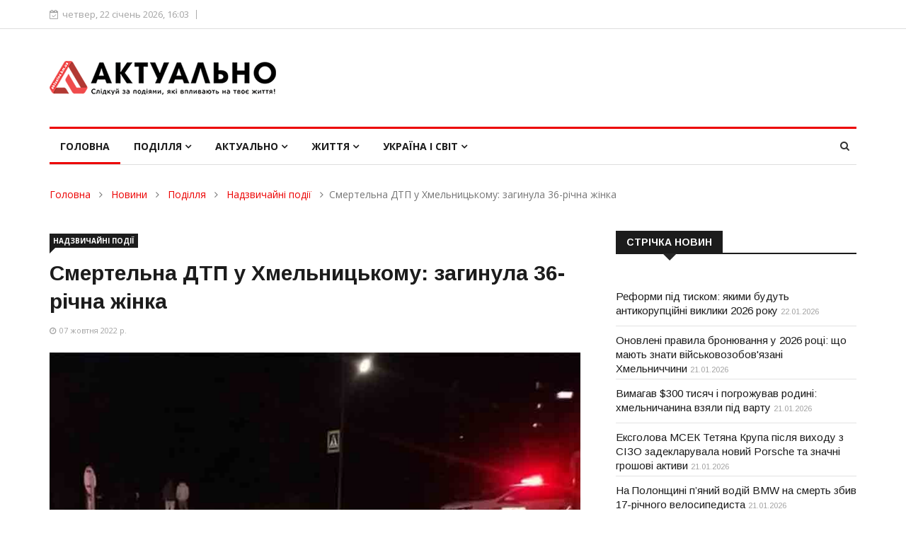

--- FILE ---
content_type: text/html; charset=UTF-8
request_url: https://www.aktualno.km.ua/news/podillya/podiyi/smertelna-dtp-u-xmelniczkomu-zaginula-36-richna-zhinka/
body_size: 20653
content:
<!DOCTYPE html>
<html lang="uk">
<head>
<!-- Global site tag (gtag.js) - Google Analytics -->
<script async src="https://www.googletagmanager.com/gtag/js?id=G-6V8N9KKTDT"></script>
<script>
  window.dataLayer = window.dataLayer || [];
  function gtag(){dataLayer.push(arguments);}
  gtag('js', new Date());
  gtag('config', 'G-6V8N9KKTDT');
</script>
<title>Актуально - Новини Хмельницький - Смертельна ДТП у Хмельницькому: загинула 36-річна жінка</title>
<meta http-equiv="content-type" content="text/html; charset=utf-8" />
<meta name="description" content="Новини" />
<meta name="keywords" content="дтп, порушення, розслідування, жінка, покарання, кримінальне провадження, лікарі, смертельна дтп, слідчі, смерть, тілесні ушкодження" />	
<meta name="author" content="LKdesign" />
<meta http-equiv="X-UA-Compatible" content="IE=edge" />
<meta name="viewport" content="width=device-width, initial-scale=1.0, maximum-scale=1.0, user-scalable=0" />	

<link rel="apple-touch-icon" sizes="180x180" href="/upload/aktualno/images/favicon/apple-touch-icon.png" />
<link rel="icon" type="image/png" sizes="32x32" href="/upload/aktualno/images/favicon/favicon-32x32.png" />
<link rel="icon" type="image/png" sizes="16x16" href="/upload/aktualno/images/favicon/favicon-16x16.png" />
<link rel="manifest" href="/upload/aktualno/images/favicon/site.webmanifest" />
<link rel="mask-icon" href="/upload/aktualno/images/favicon/safari-pinned-tab.svg" color="#5bbad5" />
<meta name="msapplication-TileColor" content="#ffffff" />
<meta name="theme-color" content="#ffffff" />

<link rel="stylesheet" type="text/css" href="/templates/template21/style.css?1728666117">
<link rel="stylesheet" type="text/css" href="/templates/template23/style.css?1728666117">
<link rel="stylesheet" type="text/css" href="/upload/aktualno/css/bootstrap.min.css?1728666117">
<link rel="stylesheet" type="text/css" href="/upload/aktualno/css/style.css?1728666117">
<link rel="stylesheet" type="text/css" href="/upload/aktualno/css/responsive.css?1728666117">
<link rel="stylesheet" type="text/css" href="/upload/aktualno/css/font-awesome.min.css?1728666117">
<link rel="stylesheet" type="text/css" href="/upload/aktualno/css/animate.css?1728666117">
<link rel="stylesheet" type="text/css" href="/upload/aktualno/css/owl.carousel.min.css?1728666117">
<link rel="stylesheet" type="text/css" href="/upload/aktualno/css/owl.theme.default.min.css?1728666117">
<link rel="stylesheet" type="text/css" href="/upload/aktualno/css/colorbox.css?1728666117">
	
<!-- HTML5 shim, for IE6-8 support of HTML5 elements. -->
    <!--[if lt IE 9]>
      <script src="/upload/aktualno/js/html5shiv.js"></script>
      <script src="/upload/aktualno/js/respond.min.js"></script>
    <![endif]-->	

<meta property="og:type" content="article" />
<meta property="og:title" content="Смертельна ДТП у Хмельницькому: загинула 36-річна жінка" />
<meta property="og:description" content="" />
<meta property="og:url" content="https://www.aktualno.km.ua/news/podillya/podiyi/smertelna-dtp-u-xmelniczkomu-zaginula-36-richna-zhinka/" />
<meta property="og:image" content="https://www.aktualno.km.ua/upload/aktualno/information_system_20/2/1/4/item_2146/item_2146.jpg" />

<script type="text/javascript">
    var CaptchaCallback = function(){
        $('.g-recaptcha').each(function(index, el) {
            grecaptcha.render(el, {'sitekey' : '6Lfbv1cUAAAAADn_5bzZhIk-ob2EDtMdn4Z9p-oV'});
        });
    };
</script>
<script src="https://www.google.com/recaptcha/api.js?onload=CaptchaCallback&render=explicit" async defer></script>
<script src="//static-login.sendpulse.com/apps/fc3/build/loader.js" sp-form-id="26bc73f8289e3ad91f6c6c6b8c992031a8ebaa9d5fce2e4bdbd6f825559e710a"></script>
</head>	
<body>
<div class="body-inner">
	
<div id="top-bar" class="top-bar">
		<div class="container">
			<div class="row">
				<div class="col-md-8 col-sm-8 col-xs-12">
					<div class="ts-date">
						<i class="fa fa-calendar-check-o"></i>четвер, 22 січень 2026,  16:03					</div>
				</div><!--/ Top bar left end -->
			</div><!--/ Content row end -->
		</div><!--/ Container end -->
</div><!--/ Topbar end -->
<!-- Header start -->
<header id="header" class="header">
		<div class="container">
			<div class="row">
				<div class="col-xs-12 col-sm-4 col-md-4">
					<div class="logo">
						 <a href="/">
							<img src="/upload/aktualno/images/logos/logo.png" class="img-responsive" alt="">
						 </a>
					</div>
				</div><!-- logo col end -->

				<div class="col-xs-12 col-sm-8 col-md-8 header-right">
					<div class="ad-banner pull-right">



<!-- Шапка -->				
						
					</div>
				</div><!-- header right end -->
			</div><!-- Row end -->
		</div><!-- Logo and banner area end -->
</header><!--/ Header end -->	
	
<div class="main-nav clearfix">
		<div class="container">
			<div class="row">
				<nav class="site-navigation navigation">
					<div class="site-nav-inner pull-left">
						<button type="button" class="navbar-toggle" data-toggle="collapse" data-target=".navbar-collapse">
						  <span class="sr-only">Toggle navigation</span>
						  <span class="icon-bar"></span>
						  <span class="icon-bar"></span>
						  <span class="icon-bar"></span>
						</button>

						<div class="collapse navbar-collapse navbar-responsive-collapse">
							<ul class="nav navbar-nav">
								<li class="dropdown active">
									<a href="/">Головна</a>
								</li>


<li class="dropdown mega-dropdown">
  <a href="/news/podillya/" class="dropdown-toggle">Поділля <i class="fa fa-angle-down"></i></a>
  <div class="dropdown-menu mega-menu-content hidden-xs hidden-sm clearfix">
    <div class="menu-tab">
      <ul class="nav nav-tabs nav-stacked col-md-2" data-toggle="tab-hover">
        <li class="active">
          <a href="#tab-24" class="animated fadeIn" data-toggle="tab">
            <span class="tab-head">
              <span class="tab-text-title">Новини</span>
            </span>
          </a>
        </li>
        <li class="unactive">
          <a href="#tab-14" class="animated fadeIn" data-toggle="tab">
            <span class="tab-head">
              <span class="tab-text-title">Надзвичайні події</span>
            </span>
          </a>
        </li>
        <li class="unactive">
          <a href="#tab-15" class="animated fadeIn" data-toggle="tab">
            <span class="tab-head">
              <span class="tab-text-title">Конфлікти</span>
            </span>
          </a>
        </li>
      </ul>
      <div class="tab-content col-md-10">
        <div class="tab-pane active animated fadeIn" id="tab-24">
          <div class="row">
            <div class="col-md-3">
              <div class="post-block-style clearfix">
                <div class="post-thumb">
                  <a href="/news/podillya/news-khmelnitskiy/onovleni-pravila-bronyuvannya-u-2026-roczi-shho-mayut-znati-vijskovozobovyazani/" title="Оновлені правила бронювання у 2026 році: що мають знати військовозобов'язані Хмельниччини">
                    <img class="img-responsive" src="/upload/aktualno/information_system_20/5/9/5/item_5953/item_5953.jpg" alt="Оновлені правила бронювання у 2026 році: що мають знати військовозобов'язані Хмельниччини" />
                  </a>
                </div>
                <a class="post-cat" href="/news/podillya/news-khmelnitskiy/">Новини</a>
                <div class="post-content">
                  <h2 class="post-title title-small">
                    <a href="/news/podillya/news-khmelnitskiy/onovleni-pravila-bronyuvannya-u-2026-roczi-shho-mayut-znati-vijskovozobovyazani/">Оновлені правила бронювання у 2026 році: що мають знати військовозобов'язані Хмельниччини</a>
                  </h2>
                </div>
              </div>
            </div>
            <div class="col-md-3">
              <div class="post-block-style clearfix">
                <div class="post-thumb">
                  <a href="/news/podillya/news-khmelnitskiy/kogo-shukayut-robotodavczi-xmelnichchini-ta-yaki-zarplati-proponuyut/" title="Кого шукають роботодавці Хмельниччини та які зарплати пропонують">
                    <img class="img-responsive" src="/upload/aktualno/information_system_20/5/9/4/item_5948/item_5948.jpg" alt="Кого шукають роботодавці Хмельниччини та які зарплати пропонують" />
                  </a>
                </div>
                <a class="post-cat" href="/news/podillya/news-khmelnitskiy/">Новини</a>
                <div class="post-content">
                  <h2 class="post-title title-small">
                    <a href="/news/podillya/news-khmelnitskiy/kogo-shukayut-robotodavczi-xmelnichchini-ta-yaki-zarplati-proponuyut/">Кого шукають роботодавці Хмельниччини та які зарплати пропонують</a>
                  </h2>
                </div>
              </div>
            </div>
            <div class="col-md-3">
              <div class="post-block-style clearfix">
                <div class="post-thumb">
                  <a href="/news/podillya/news-khmelnitskiy/na-xmelnichchini-komisiya-teb-i-ns-rekomenduye-prodovzhiti-distanczijne-navchannya-ta-kanikuli-do-1-lyutogo/" title="На Хмельниччині комісія ТЕБ і НС рекомендує продовжити дистанційне навчання та канікули до 1 лютого">
                    <img class="img-responsive" src="/upload/aktualno/information_system_20/5/9/4/item_5944/item_5944.jpg" alt="На Хмельниччині комісія ТЕБ і НС рекомендує продовжити дистанційне навчання та канікули до 1 лютого" />
                  </a>
                </div>
                <a class="post-cat" href="/news/podillya/news-khmelnitskiy/">Новини</a>
                <div class="post-content">
                  <h2 class="post-title title-small">
                    <a href="/news/podillya/news-khmelnitskiy/na-xmelnichchini-komisiya-teb-i-ns-rekomenduye-prodovzhiti-distanczijne-navchannya-ta-kanikuli-do-1-lyutogo/">На Хмельниччині комісія ТЕБ і НС рекомендує продовжити дистанційне навчання та канікули до 1 лютого</a>
                  </h2>
                </div>
              </div>
            </div>
            <div class="col-md-3">
              <div class="post-block-style clearfix">
                <div class="post-thumb">
                  <a href="/news/podillya/news-khmelnitskiy/bezoplatne-navchannya-dlya-doroslix-u-xmelniczkij-oblasti-yak-otrimati-vaucher-vid-sluzhbi-zajnyatosti/" title="Безоплатне навчання для дорослих у Хмельницькій області: як отримати ваучер від служби зайнятості">
                    <img class="img-responsive" src="/upload/aktualno/information_system_20/5/9/4/item_5943/item_5943.jpg" alt="Безоплатне навчання для дорослих у Хмельницькій області: як отримати ваучер від служби зайнятості" />
                  </a>
                </div>
                <a class="post-cat" href="/news/podillya/news-khmelnitskiy/">Новини</a>
                <div class="post-content">
                  <h2 class="post-title title-small">
                    <a href="/news/podillya/news-khmelnitskiy/bezoplatne-navchannya-dlya-doroslix-u-xmelniczkij-oblasti-yak-otrimati-vaucher-vid-sluzhbi-zajnyatosti/">Безоплатне навчання для дорослих у Хмельницькій області: як отримати ваучер від служби зайнятості</a>
                  </h2>
                </div>
              </div>
            </div>
          </div>
        </div>
        <div class="tab-pane unactive animated fadeIn" id="tab-14">
          <div class="row">
            <div class="col-md-3">
              <div class="post-block-style clearfix">
                <div class="post-thumb">
                  <a href="/news/podillya/podiyi/vimagav-300-tisyach-i-pogrozhuvav-rodini-xmelnichanina-vzyali-pid-vartu/" title="Вимагав $300 тисяч і погрожував родині: хмельничанина взяли під варту">
                    <img class="img-responsive" src="/upload/aktualno/information_system_20/5/9/5/item_5952/item_5952.jpg" alt="Вимагав $300 тисяч і погрожував родині: хмельничанина взяли під варту" />
                  </a>
                </div>
                <a class="post-cat" href="/news/podillya/podiyi/">Надзвичайні події</a>
                <div class="post-content">
                  <h2 class="post-title title-small">
                    <a href="/news/podillya/podiyi/vimagav-300-tisyach-i-pogrozhuvav-rodini-xmelnichanina-vzyali-pid-vartu/">Вимагав $300 тисяч і погрожував родині: хмельничанина взяли під варту</a>
                  </h2>
                </div>
              </div>
            </div>
            <div class="col-md-3">
              <div class="post-block-style clearfix">
                <div class="post-thumb">
                  <a href="/news/podillya/podiyi/eksgolova-msek-tetyana-krupa-pislya-vixodu-z-sizo-zadeklaruvala-novij-porsche-ta-znachni-groshovi-aktivi/" title="Ексголова МСЕК Тетяна Крупа після виходу з СІЗО задекларувала новий Porsche та значні грошові активи">
                    <img class="img-responsive" src="/upload/aktualno/information_system_20/5/9/5/item_5951/item_5951.jpg" alt="Ексголова МСЕК Тетяна Крупа після виходу з СІЗО задекларувала новий Porsche та значні грошові активи" />
                  </a>
                </div>
                <a class="post-cat" href="/news/podillya/podiyi/">Надзвичайні події</a>
                <div class="post-content">
                  <h2 class="post-title title-small">
                    <a href="/news/podillya/podiyi/eksgolova-msek-tetyana-krupa-pislya-vixodu-z-sizo-zadeklaruvala-novij-porsche-ta-znachni-groshovi-aktivi/">Ексголова МСЕК Тетяна Крупа після виходу з СІЗО задекларувала новий Porsche та значні грошові активи</a>
                  </h2>
                </div>
              </div>
            </div>
            <div class="col-md-3">
              <div class="post-block-style clearfix">
                <div class="post-thumb">
                  <a href="/news/podillya/podiyi/na-polonshhini-pyanij-vodij-bmw-na-smert-zbiv-17-richnogo-velosipedista/" title="На Полонщині п’яний водій BMW на смерть збив 17-річного велосипедиста">
                    <img class="img-responsive" src="/upload/aktualno/information_system_20/5/9/5/item_5950/item_5950.jpg" alt="На Полонщині п’яний водій BMW на смерть збив 17-річного велосипедиста" />
                  </a>
                </div>
                <a class="post-cat" href="/news/podillya/podiyi/">Надзвичайні події</a>
                <div class="post-content">
                  <h2 class="post-title title-small">
                    <a href="/news/podillya/podiyi/na-polonshhini-pyanij-vodij-bmw-na-smert-zbiv-17-richnogo-velosipedista/">На Полонщині п’яний водій BMW на смерть збив 17-річного велосипедиста</a>
                  </h2>
                </div>
              </div>
            </div>
            <div class="col-md-3">
              <div class="post-block-style clearfix">
                <div class="post-thumb">
                  <a href="/news/podillya/podiyi/u-xmelniczkomu-zhinka-sokiroyu-do-smerti-pobila-svogo-spivmeshkanczya/" title="У Хмельницькому жінка сокирою до смерті побила свого співмешканця">
                    <img class="img-responsive" src="/upload/aktualno/information_system_20/5/9/4/item_5949/item_5949.jpg" alt="У Хмельницькому жінка сокирою до смерті побила свого співмешканця" />
                  </a>
                </div>
                <a class="post-cat" href="/news/podillya/podiyi/">Надзвичайні події</a>
                <div class="post-content">
                  <h2 class="post-title title-small">
                    <a href="/news/podillya/podiyi/u-xmelniczkomu-zhinka-sokiroyu-do-smerti-pobila-svogo-spivmeshkanczya/">У Хмельницькому жінка сокирою до смерті побила свого співмешканця</a>
                  </h2>
                </div>
              </div>
            </div>
          </div>
        </div>
        <div class="tab-pane unactive animated fadeIn" id="tab-15">
          <div class="row">
            <div class="col-md-3">
              <div class="post-block-style clearfix">
                <div class="post-thumb">
                  <a href="/news/podillya/konflikti/prokurorku-z-xmelnichchini-yaka-otrimala-13-mln-grn-pensiyi-podali-na-zvilnennya-cherez-sumnivnu-invalidnist/" title="Прокурорку з Хмельниччини, яка отримала 1,3 млн грн пенсії, подали на звільнення через сумнівну інвалідність">
                    <img class="img-responsive" src="/upload/aktualno/information_system_20/5/7/7/item_5777/item_5777.jpg" alt="Прокурорку з Хмельниччини, яка отримала 1,3 млн грн пенсії, подали на звільнення через сумнівну інвалідність" />
                  </a>
                </div>
                <a class="post-cat" href="/news/podillya/konflikti/">Конфлікти</a>
                <div class="post-content">
                  <h2 class="post-title title-small">
                    <a href="/news/podillya/konflikti/prokurorku-z-xmelnichchini-yaka-otrimala-13-mln-grn-pensiyi-podali-na-zvilnennya-cherez-sumnivnu-invalidnist/">Прокурорку з Хмельниччини, яка отримала 1,3 млн грн пенсії, подали на звільнення через сумнівну інвалідність</a>
                  </h2>
                </div>
              </div>
            </div>
            <div class="col-md-3">
              <div class="post-block-style clearfix">
                <div class="post-thumb">
                  <a href="/news/podillya/konflikti/na-xmelnichchini-matir-oshtrafuvali-za-nenalezhne-vixovannya-donki-yaka-vtekla-z-domu-na-10-dniv/" title="На Хмельниччині матір оштрафували за неналежне виховання доньки, яка втекла з дому на 10 днів">
                    <img class="img-responsive" src="/upload/aktualno/information_system_20/5/7/6/item_5763/item_5763.jpg" alt="На Хмельниччині матір оштрафували за неналежне виховання доньки, яка втекла з дому на 10 днів" />
                  </a>
                </div>
                <a class="post-cat" href="/news/podillya/konflikti/">Конфлікти</a>
                <div class="post-content">
                  <h2 class="post-title title-small">
                    <a href="/news/podillya/konflikti/na-xmelnichchini-matir-oshtrafuvali-za-nenalezhne-vixovannya-donki-yaka-vtekla-z-domu-na-10-dniv/">На Хмельниччині матір оштрафували за неналежне виховання доньки, яка втекла з дому на 10 днів</a>
                  </h2>
                </div>
              </div>
            </div>
            <div class="col-md-3">
              <div class="post-block-style clearfix">
                <div class="post-thumb">
                  <a href="/news/podillya/konflikti/konflikt-mizh-czivilnimi-ta-tczk-u-kamyanczi-podilskomu-vidkrito-dva-kriminalnix-provadzhennya/" title="Конфлікт між цивільними та представниками ТЦК у Кам'янці-Подільському: відкрито два кримінальних провадження">
                    <img class="img-responsive" src="/upload/aktualno/information_system_20/5/2/2/item_5226/item_5226.jpg" alt="Конфлікт між цивільними та представниками ТЦК у Кам'янці-Подільському: відкрито два кримінальних провадження" />
                  </a>
                </div>
                <a class="post-cat" href="/news/podillya/konflikti/">Конфлікти</a>
                <div class="post-content">
                  <h2 class="post-title title-small">
                    <a href="/news/podillya/konflikti/konflikt-mizh-czivilnimi-ta-tczk-u-kamyanczi-podilskomu-vidkrito-dva-kriminalnix-provadzhennya/">Конфлікт між цивільними та представниками ТЦК у Кам'янці-Подільському: відкрито два кримінальних провадження</a>
                  </h2>
                </div>
              </div>
            </div>
            <div class="col-md-3">
              <div class="post-block-style clearfix">
                <div class="post-thumb">
                  <a href="/news/podillya/konflikti/v-kolishnogo-nachalnika-pensijnogo-fondu-v-xmelniczkij-oblasti-nazk-viyavilo-prixovani-ponad-500-tis-dolariv/" title="В колишнього начальника Пенсійного фонду в Хмельницькій області НАЗК виявило приховані понад 500 тис. доларів">
                    <img class="img-responsive" src="/upload/aktualno/information_system_20/5/1/9/item_5194/item_5194.jpg" alt="В колишнього начальника Пенсійного фонду в Хмельницькій області НАЗК виявило приховані понад 500 тис. доларів" />
                  </a>
                </div>
                <a class="post-cat" href="/news/podillya/konflikti/">Конфлікти</a>
                <div class="post-content">
                  <h2 class="post-title title-small">
                    <a href="/news/podillya/konflikti/v-kolishnogo-nachalnika-pensijnogo-fondu-v-xmelniczkij-oblasti-nazk-viyavilo-prixovani-ponad-500-tis-dolariv/">В колишнього начальника Пенсійного фонду в Хмельницькій області НАЗК виявило приховані понад 500 тис. доларів</a>
                  </h2>
                </div>
              </div>
            </div>
          </div>
        </div>
      </div>
    </div>
  </div>
</li>
<li class="dropdown mega-dropdown">
  <a href="/news/aktualno/" class="dropdown-toggle">Актуально <i class="fa fa-angle-down"></i></a>
  <div class="dropdown-menu mega-menu-content hidden-xs hidden-sm clearfix">
    <div class="menu-tab">
      <ul class="nav nav-tabs nav-stacked col-md-2" data-toggle="tab-hover">
        <li class="active">
          <a href="#tab-25" class="animated fadeIn" data-toggle="tab">
            <span class="tab-head">
              <span class="tab-text-title">Ваші права</span>
            </span>
          </a>
        </li>
        <li class="unactive">
          <a href="#tab-26" class="animated fadeIn" data-toggle="tab">
            <span class="tab-head">
              <span class="tab-text-title">Суспільство</span>
            </span>
          </a>
        </li>
        <li class="unactive">
          <a href="#tab-27" class="animated fadeIn" data-toggle="tab">
            <span class="tab-head">
              <span class="tab-text-title">Економіка</span>
            </span>
          </a>
        </li>
      </ul>
      <div class="tab-content col-md-10">
        <div class="tab-pane active animated fadeIn" id="tab-25">
          <div class="row">
            <div class="col-md-3">
              <div class="post-block-style clearfix">
                <div class="post-thumb">
                  <a href="/news/aktualno/vashi-prava/dostupne-zhitlo-dlya-zaxisnikiv-eksperti-rozyasnili-onovleni-umovi-yeoseli/" title="Доступне житло для захисників: експерти роз'яснили оновлені умови «єОселі» ">
                    <img class="img-responsive" src="/upload/aktualno/information_system_20/5/9/2/item_5922/item_5922.jpg" alt="Доступне житло для захисників: експерти роз'яснили оновлені умови «єОселі» " />
                  </a>
                </div>
                <a class="post-cat" href="/news/podillya/vashi-prava/">Ваші права</a>
                <div class="post-content">
                  <h2 class="post-title title-small">
                    <a href="/news/aktualno/vashi-prava/dostupne-zhitlo-dlya-zaxisnikiv-eksperti-rozyasnili-onovleni-umovi-yeoseli/">Доступне житло для захисників: експерти роз'яснили оновлені умови «єОселі» </a>
                  </h2>
                </div>
              </div>
            </div>
            <div class="col-md-3">
              <div class="post-block-style clearfix">
                <div class="post-thumb">
                  <a href="/news/aktualno/vashi-prava/yaki-vidi-vidpustok-dostupni-vijskovim-poyasnennya-yuristiv/" title="Які види відпусток доступні військовим: пояснення юристів">
                    <img class="img-responsive" src="/upload/aktualno/information_system_20/5/8/3/item_5833/item_5833.jpg" alt="Які види відпусток доступні військовим: пояснення юристів" />
                  </a>
                </div>
                <a class="post-cat" href="/news/podillya/vashi-prava/">Ваші права</a>
                <div class="post-content">
                  <h2 class="post-title title-small">
                    <a href="/news/aktualno/vashi-prava/yaki-vidi-vidpustok-dostupni-vijskovim-poyasnennya-yuristiv/">Які види відпусток доступні військовим: пояснення юристів</a>
                  </h2>
                </div>
              </div>
            </div>
            <div class="col-md-3">
              <div class="post-block-style clearfix">
                <div class="post-thumb">
                  <a href="/news/aktualno/vashi-prava/yak-rodina-mozhe-navchiti-ditinu-rozumiti-j-zaxishhati-svoyi-prava-poradi-ekspertiv/" title="Як родина може навчити дитину розуміти й захищати свої права — поради експертів">
                    <img class="img-responsive" src="/upload/aktualno/information_system_20/5/7/7/item_5771/item_5771.jpg" alt="Як родина може навчити дитину розуміти й захищати свої права — поради експертів" />
                  </a>
                </div>
                <a class="post-cat" href="/news/podillya/vashi-prava/">Ваші права</a>
                <div class="post-content">
                  <h2 class="post-title title-small">
                    <a href="/news/aktualno/vashi-prava/yak-rodina-mozhe-navchiti-ditinu-rozumiti-j-zaxishhati-svoyi-prava-poradi-ekspertiv/">Як родина може навчити дитину розуміти й захищати свої права — поради експертів</a>
                  </h2>
                </div>
              </div>
            </div>
            <div class="col-md-3">
              <div class="post-block-style clearfix">
                <div class="post-thumb">
                  <a href="/news/aktualno/vashi-prava/na-xmelnichchini-sud-vidmoviv-zhinczi-u-vstanovlenni-faktu-smerti-vijskovogo-zniklogo-pid-chas-boyiv-na-zaporizhzhi/" title="На Хмельниччині суд відмовив жінці у встановленні факту смерті військового, зниклого під час боїв на Запоріжжі">
                    <img class="img-responsive" src="/upload/aktualno/information_system_20/5/7/2/item_5723/item_5723.jpg" alt="На Хмельниччині суд відмовив жінці у встановленні факту смерті військового, зниклого під час боїв на Запоріжжі" />
                  </a>
                </div>
                <a class="post-cat" href="/news/podillya/vashi-prava/">Ваші права</a>
                <div class="post-content">
                  <h2 class="post-title title-small">
                    <a href="/news/aktualno/vashi-prava/na-xmelnichchini-sud-vidmoviv-zhinczi-u-vstanovlenni-faktu-smerti-vijskovogo-zniklogo-pid-chas-boyiv-na-zaporizhzhi/">На Хмельниччині суд відмовив жінці у встановленні факту смерті військового, зниклого під час боїв на Запоріжжі</a>
                  </h2>
                </div>
              </div>
            </div>
          </div>
        </div>
        <div class="tab-pane unactive animated fadeIn" id="tab-26">
          <div class="row">
            <div class="col-md-3">
              <div class="post-block-style clearfix">
                <div class="post-thumb">
                  <a href="/news/aktualno/suspilstvo/bezkoshtovnij-skrining-zdorovya-40-yak-ukrayinczyam-projti-obstezhennya/" title="Безкоштовний скринінг здоров'я 40+: як українцям пройти обстеження">
                    <img class="img-responsive" src="/upload/aktualno/information_system_20/5/9/4/item_5940/item_5940.jpg" alt="Безкоштовний скринінг здоров'я 40+: як українцям пройти обстеження" />
                  </a>
                </div>
                <a class="post-cat" href="/news/podillya/suspilstvo/">Суспільство</a>
                <div class="post-content">
                  <h2 class="post-title title-small">
                    <a href="/news/aktualno/suspilstvo/bezkoshtovnij-skrining-zdorovya-40-yak-ukrayinczyam-projti-obstezhennya/">Безкоштовний скринінг здоров'я 40+: як українцям пройти обстеження</a>
                  </h2>
                </div>
              </div>
            </div>
            <div class="col-md-3">
              <div class="post-block-style clearfix">
                <div class="post-thumb">
                  <a href="/news/aktualno/suspilstvo/zimova-pidtrimka-bronyuvannya-tarifi-ta-novi-pravila-shho-zminitsya-z-grudnya-v-ukrayini/" title="Зимова підтримка, бронювання, тарифи та нові правила: що зміниться з грудня в Україні">
                    <img class="img-responsive" src="/upload/aktualno/information_system_20/5/9/0/item_5902/item_5902.jpg" alt="Зимова підтримка, бронювання, тарифи та нові правила: що зміниться з грудня в Україні" />
                  </a>
                </div>
                <a class="post-cat" href="/news/podillya/suspilstvo/">Суспільство</a>
                <div class="post-content">
                  <h2 class="post-title title-small">
                    <a href="/news/aktualno/suspilstvo/zimova-pidtrimka-bronyuvannya-tarifi-ta-novi-pravila-shho-zminitsya-z-grudnya-v-ukrayini/">Зимова підтримка, бронювання, тарифи та нові правила: що зміниться з грудня в Україні</a>
                  </h2>
                </div>
              </div>
            </div>
            <div class="col-md-3">
              <div class="post-block-style clearfix">
                <div class="post-thumb">
                  <a href="/news/aktualno/suspilstvo/czinovi-gojdalki-shho-pidskochit-u-czini-vzhe-najblizhchim-chasom/" title="Цінові гойдалки: що підскочить у ціні вже найближчим часом">
                    <img class="img-responsive" src="/upload/aktualno/information_system_20/5/8/9/item_5899/item_5899.jpg" alt="Цінові гойдалки: що підскочить у ціні вже найближчим часом" />
                  </a>
                </div>
                <a class="post-cat" href="/news/podillya/suspilstvo/">Суспільство</a>
                <div class="post-content">
                  <h2 class="post-title title-small">
                    <a href="/news/aktualno/suspilstvo/czinovi-gojdalki-shho-pidskochit-u-czini-vzhe-najblizhchim-chasom/">Цінові гойдалки: що підскочить у ціні вже найближчим часом</a>
                  </h2>
                </div>
              </div>
            </div>
            <div class="col-md-3">
              <div class="post-block-style clearfix">
                <div class="post-thumb">
                  <a href="/news/aktualno/suspilstvo/v-ukrayini-zapraczyuvav-veteran-pro-yedina-czifrova-platforma-dlya-veteraniv-veteranok-ta-yixnix-rodin/" title="В Україні запрацював  Ветеран PRO — єдина цифрова платформа для ветеранів, ветеранок та їхніх родин">
                    <img class="img-responsive" src="/upload/aktualno/information_system_20/5/8/8/item_5880/item_5880.jpg" alt="В Україні запрацював  Ветеран PRO — єдина цифрова платформа для ветеранів, ветеранок та їхніх родин" />
                  </a>
                </div>
                <a class="post-cat" href="/news/podillya/suspilstvo/">Суспільство</a>
                <div class="post-content">
                  <h2 class="post-title title-small">
                    <a href="/news/aktualno/suspilstvo/v-ukrayini-zapraczyuvav-veteran-pro-yedina-czifrova-platforma-dlya-veteraniv-veteranok-ta-yixnix-rodin/">В Україні запрацював  Ветеран PRO — єдина цифрова платформа для ветеранів, ветеранок та їхніх родин</a>
                  </h2>
                </div>
              </div>
            </div>
          </div>
        </div>
        <div class="tab-pane unactive animated fadeIn" id="tab-27">
          <div class="row">
            <div class="col-md-3">
              <div class="post-block-style clearfix">
                <div class="post-thumb">
                  <a href="/news/aktualno/ekonomika/xlib-ovochi-krupi-palne-na-shho-vzhe-nezabarom-zrostut-czini-v-ukrayini/" title="Хліб, овочі, крупи, пальне: на що вже незабаром зростуть ціни в Україні">
                    <img class="img-responsive" src="/upload/aktualno/information_system_20/5/9/4/item_5946/item_5946.jpg" alt="Хліб, овочі, крупи, пальне: на що вже незабаром зростуть ціни в Україні" />
                  </a>
                </div>
                <a class="post-cat" href="/news/podillya/ekonomika/">Економіка</a>
                <div class="post-content">
                  <h2 class="post-title title-small">
                    <a href="/news/aktualno/ekonomika/xlib-ovochi-krupi-palne-na-shho-vzhe-nezabarom-zrostut-czini-v-ukrayini/">Хліб, овочі, крупи, пальне: на що вже незабаром зростуть ціни в Україні</a>
                  </h2>
                </div>
              </div>
            </div>
            <div class="col-md-3">
              <div class="post-block-style clearfix">
                <div class="post-thumb">
                  <a href="/news/aktualno/ekonomika/yakim-bude-kurs-dolara-v-ukrayini-u-2026-roczi-prognozi-ekspertiv/" title="Яким буде курс долара в Україні у 2026 році: прогнози експертів">
                    <img class="img-responsive" src="/upload/aktualno/information_system_20/5/9/3/item_5932/item_5932.jpg" alt="Яким буде курс долара в Україні у 2026 році: прогнози експертів" />
                  </a>
                </div>
                <a class="post-cat" href="/news/podillya/ekonomika/">Економіка</a>
                <div class="post-content">
                  <h2 class="post-title title-small">
                    <a href="/news/aktualno/ekonomika/yakim-bude-kurs-dolara-v-ukrayini-u-2026-roczi-prognozi-ekspertiv/">Яким буде курс долара в Україні у 2026 році: прогнози експертів</a>
                  </h2>
                </div>
              </div>
            </div>
            <div class="col-md-3">
              <div class="post-block-style clearfix">
                <div class="post-thumb">
                  <a href="/news/aktualno/ekonomika/byudzhet-2026-milyardi-na-komunikacziyi-ta-brak-koshtiv-na-pidvishhennya-zarplat-vijskovim/" title="Бюджет-2026: мільярди на комунікації та брак коштів на підвищення зарплат військовим">
                    <img class="img-responsive" src="/upload/aktualno/information_system_20/5/9/1/item_5917/item_5917.jpg" alt="Бюджет-2026: мільярди на комунікації та брак коштів на підвищення зарплат військовим" />
                  </a>
                </div>
                <a class="post-cat" href="/news/podillya/ekonomika/">Економіка</a>
                <div class="post-content">
                  <h2 class="post-title title-small">
                    <a href="/news/aktualno/ekonomika/byudzhet-2026-milyardi-na-komunikacziyi-ta-brak-koshtiv-na-pidvishhennya-zarplat-vijskovim/">Бюджет-2026: мільярди на комунікації та брак коштів на підвищення зарплат військовим</a>
                  </h2>
                </div>
              </div>
            </div>
            <div class="col-md-3">
              <div class="post-block-style clearfix">
                <div class="post-thumb">
                  <a href="/news/aktualno/ekonomika/ekoupakovka-yak-trend-suchasnogo-biznesu/" title="Екоупаковка як тренд сучасного бізнесу">
                    <img class="img-responsive" src="/upload/aktualno/information_system_20/5/7/3/item_5733/item_5733.jpg" alt="Екоупаковка як тренд сучасного бізнесу" />
                  </a>
                </div>
                <a class="post-cat" href="/news/podillya/ekonomika/">Економіка</a>
                <div class="post-content">
                  <h2 class="post-title title-small">
                    <a href="/news/aktualno/ekonomika/ekoupakovka-yak-trend-suchasnogo-biznesu/">Екоупаковка як тренд сучасного бізнесу</a>
                  </h2>
                </div>
              </div>
            </div>
          </div>
        </div>
      </div>
    </div>
  </div>
</li>
<li class="dropdown mega-dropdown">
  <a href="/news/zhittya/" class="dropdown-toggle">Життя <i class="fa fa-angle-down"></i></a>
  <div class="dropdown-menu mega-menu-content hidden-xs hidden-sm clearfix">
    <div class="menu-tab">
      <ul class="nav nav-tabs nav-stacked col-md-2" data-toggle="tab-hover">
        <li class="active">
          <a href="#tab-28" class="animated fadeIn" data-toggle="tab">
            <span class="tab-head">
              <span class="tab-text-title">Здоров'я і краса</span>
            </span>
          </a>
        </li>
        <li class="unactive">
          <a href="#tab-29" class="animated fadeIn" data-toggle="tab">
            <span class="tab-head">
              <span class="tab-text-title">Сім'я і дім</span>
            </span>
          </a>
        </li>
        <li class="unactive">
          <a href="#tab-30" class="animated fadeIn" data-toggle="tab">
            <span class="tab-head">
              <span class="tab-text-title">Люди і долі</span>
            </span>
          </a>
        </li>
      </ul>
      <div class="tab-content col-md-10">
        <div class="tab-pane active animated fadeIn" id="tab-28">
          <div class="row">
            <div class="col-md-3">
              <div class="post-block-style clearfix">
                <div class="post-thumb">
                  <a href="/news/zhittya/zdorovya-i-krasa/zmini-v-mentalnomu-zdorovyi-ta-blagopoluchchi-ditej-simejne-opituvannya-ditej-i-batkiv/" title="Зміни в ментальному здоров’ї та благополуччі дітей: сімейне опитування дітей і батьків">
                    <img class="img-responsive" src="/upload/aktualno/information_system_20/5/8/2/item_5825/item_5825.jpg" alt="Зміни в ментальному здоров’ї та благополуччі дітей: сімейне опитування дітей і батьків" />
                  </a>
                </div>
                <a class="post-cat" href="/news/podillya/zdorovya-i-krasa/">Здоров'я і краса</a>
                <div class="post-content">
                  <h2 class="post-title title-small">
                    <a href="/news/zhittya/zdorovya-i-krasa/zmini-v-mentalnomu-zdorovyi-ta-blagopoluchchi-ditej-simejne-opituvannya-ditej-i-batkiv/">Зміни в ментальному здоров’ї та благополуччі дітей: сімейне опитування дітей і батьків</a>
                  </h2>
                </div>
              </div>
            </div>
            <div class="col-md-3">
              <div class="post-block-style clearfix">
                <div class="post-thumb">
                  <a href="/news/zhittya/zdorovya-i-krasa/oberezhno-grizuni-faxivczi-poperedzhayut-pro-sezonnij-rizik-poshirennya-leptospirozu/" title="Обережно, гризуни! Фахівці попереджають про сезонний ризик поширення лептоспірозу ">
                    <img class="img-responsive" src="/upload/aktualno/information_system_20/5/6/5/item_5653/item_5653.jpg" alt="Обережно, гризуни! Фахівці попереджають про сезонний ризик поширення лептоспірозу " />
                  </a>
                </div>
                <a class="post-cat" href="/news/podillya/zdorovya-i-krasa/">Здоров'я і краса</a>
                <div class="post-content">
                  <h2 class="post-title title-small">
                    <a href="/news/zhittya/zdorovya-i-krasa/oberezhno-grizuni-faxivczi-poperedzhayut-pro-sezonnij-rizik-poshirennya-leptospirozu/">Обережно, гризуни! Фахівці попереджають про сезонний ризик поширення лептоспірозу </a>
                  </h2>
                </div>
              </div>
            </div>
            <div class="col-md-3">
              <div class="post-block-style clearfix">
                <div class="post-thumb">
                  <a href="/news/zhittya/zdorovya-i-krasa/stratus-i-nimbus-shho-vidomo-pro-novi-shtami-covid-19-v-ukrayini/" title="Stratus і Nimbus: що відомо про нові штами COVID-19 в Україні">
                    <img class="img-responsive" src="/upload/aktualno/information_system_20/5/5/5/item_5552/item_5552.jpg" alt="Stratus і Nimbus: що відомо про нові штами COVID-19 в Україні" />
                  </a>
                </div>
                <a class="post-cat" href="/news/podillya/zdorovya-i-krasa/">Здоров'я і краса</a>
                <div class="post-content">
                  <h2 class="post-title title-small">
                    <a href="/news/zhittya/zdorovya-i-krasa/stratus-i-nimbus-shho-vidomo-pro-novi-shtami-covid-19-v-ukrayini/">Stratus і Nimbus: що відомо про нові штами COVID-19 в Україні</a>
                  </h2>
                </div>
              </div>
            </div>
            <div class="col-md-3">
              <div class="post-block-style clearfix">
                <div class="post-thumb">
                  <a href="/news/zhittya/zdorovya-i-krasa/yak-vizhiti-i-vcziliti-pid-chas-obstriliv-top-5-porad/" title="Як вижити і вціліти під час обстрілів: топ-5 порад">
                    <img class="img-responsive" src="/upload/aktualno/information_system_20/5/3/5/item_5355/item_5355.jpg" alt="Як вижити і вціліти під час обстрілів: топ-5 порад" />
                  </a>
                </div>
                <a class="post-cat" href="/news/podillya/zdorovya-i-krasa/">Здоров'я і краса</a>
                <div class="post-content">
                  <h2 class="post-title title-small">
                    <a href="/news/zhittya/zdorovya-i-krasa/yak-vizhiti-i-vcziliti-pid-chas-obstriliv-top-5-porad/">Як вижити і вціліти під час обстрілів: топ-5 порад</a>
                  </h2>
                </div>
              </div>
            </div>
          </div>
        </div>
        <div class="tab-pane unactive animated fadeIn" id="tab-30">
          <div class="row">
            <div class="col-md-3">
              <div class="post-block-style clearfix">
                <div class="post-thumb">
                  <a href="/news/zhittya/lyudi-i-doli/shistdesyat-dniv-pid-zemleyu-istoriya-xmelniczkix-gvardijcziv-yaki-vistoyali-pid-bezperervnimi-obstrilami-na-donechchini/" title="Шістдесят днів під землею: історія хмельницьких гвардійців, які вистояли під безперервними обстрілами на Донеччині">
                    <img class="img-responsive" src="/upload/aktualno/information_system_20/5/7/9/item_5798/item_5798.jpg" alt="Шістдесят днів під землею: історія хмельницьких гвардійців, які вистояли під безперервними обстрілами на Донеччині" />
                  </a>
                </div>
                <a class="post-cat" href="/news/podillya/lyudi-i-doli/">Люди і долі</a>
                <div class="post-content">
                  <h2 class="post-title title-small">
                    <a href="/news/zhittya/lyudi-i-doli/shistdesyat-dniv-pid-zemleyu-istoriya-xmelniczkix-gvardijcziv-yaki-vistoyali-pid-bezperervnimi-obstrilami-na-donechchini/">Шістдесят днів під землею: історія хмельницьких гвардійців, які вистояли під безперервними обстрілами на Донеччині</a>
                  </h2>
                </div>
              </div>
            </div>
            <div class="col-md-3">
              <div class="post-block-style clearfix">
                <div class="post-thumb">
                  <a href="/news/zhittya/lyudi-i-doli/pixota-ne-mozhe-chekati-istoriya-nevpinnogo-gvardijskogo-minometnika-na-psevdo-gor/" title="«Піхота не може чекати»: історія невпинного гвардійського мінометника на псевдо “Гор”">
                    <img class="img-responsive" src="/upload/aktualno/information_system_20/5/7/3/item_5735/item_5735.jpg" alt="«Піхота не може чекати»: історія невпинного гвардійського мінометника на псевдо “Гор”" />
                  </a>
                </div>
                <a class="post-cat" href="/news/podillya/lyudi-i-doli/">Люди і долі</a>
                <div class="post-content">
                  <h2 class="post-title title-small">
                    <a href="/news/zhittya/lyudi-i-doli/pixota-ne-mozhe-chekati-istoriya-nevpinnogo-gvardijskogo-minometnika-na-psevdo-gor/">«Піхота не може чекати»: історія невпинного гвардійського мінометника на псевдо “Гор”</a>
                  </h2>
                </div>
              </div>
            </div>
            <div class="col-md-3">
              <div class="post-block-style clearfix">
                <div class="post-thumb">
                  <a href="/news/zhittya/lyudi-i-doli/vistoyav-u-gostomeli-projshov-polon-i-povernuvsya-v-strij-netishinskij-gvardiyecz-otrimav-zasluzhenu-nagorodu/" title="Вистояв у Гостомелі, пройшов полон і повернувся в стрій: нетішинський гвардієць отримав заслужену нагороду">
                    <img class="img-responsive" src="/upload/aktualno/information_system_20/5/5/8/item_5581/item_5581.jpg" alt="Вистояв у Гостомелі, пройшов полон і повернувся в стрій: нетішинський гвардієць отримав заслужену нагороду" />
                  </a>
                </div>
                <a class="post-cat" href="/news/podillya/lyudi-i-doli/">Люди і долі</a>
                <div class="post-content">
                  <h2 class="post-title title-small">
                    <a href="/news/zhittya/lyudi-i-doli/vistoyav-u-gostomeli-projshov-polon-i-povernuvsya-v-strij-netishinskij-gvardiyecz-otrimav-zasluzhenu-nagorodu/">Вистояв у Гостомелі, пройшов полон і повернувся в стрій: нетішинський гвардієць отримав заслужену нагороду</a>
                  </h2>
                </div>
              </div>
            </div>
            <div class="col-md-3">
              <div class="post-block-style clearfix">
                <div class="post-thumb">
                  <a href="/news/zhittya/lyudi-i-doli/jomu-103-roki-yij-92-u-starokostyantinovi-povinchalasya-para-dovgozhiteliv/" title="Йому – 103 роки, їй – 92: у Старокостянтинові повінчалася пара довгожителів">
                    <img class="img-responsive" src="/upload/aktualno/information_system_20/5/4/4/item_5448/item_5448.jpg" alt="Йому – 103 роки, їй – 92: у Старокостянтинові повінчалася пара довгожителів" />
                  </a>
                </div>
                <a class="post-cat" href="/news/podillya/lyudi-i-doli/">Люди і долі</a>
                <div class="post-content">
                  <h2 class="post-title title-small">
                    <a href="/news/zhittya/lyudi-i-doli/jomu-103-roki-yij-92-u-starokostyantinovi-povinchalasya-para-dovgozhiteliv/">Йому – 103 роки, їй – 92: у Старокостянтинові повінчалася пара довгожителів</a>
                  </h2>
                </div>
              </div>
            </div>
          </div>
        </div>
      </div>
    </div>
  </div>
</li>
<li class="dropdown mega-dropdown">
  <a href="/news/ukrayina-i-svit/" class="dropdown-toggle">Україна і світ <i class="fa fa-angle-down"></i></a>
  <div class="dropdown-menu mega-menu-content hidden-xs hidden-sm clearfix">
    <div class="menu-tab">
      <ul class="nav nav-tabs nav-stacked col-md-2" data-toggle="tab-hover">
        <li class="active">
          <a href="#tab-21" class="animated fadeIn" data-toggle="tab">
            <span class="tab-head">
              <span class="tab-text-title">Україна</span>
            </span>
          </a>
        </li>
        <li class="unactive">
          <a href="#tab-23" class="animated fadeIn" data-toggle="tab">
            <span class="tab-head">
              <span class="tab-text-title">Світ</span>
            </span>
          </a>
        </li>
        <li class="unactive">
          <a href="#tab-22" class="animated fadeIn" data-toggle="tab">
            <span class="tab-head">
              <span class="tab-text-title">Цікаве</span>
            </span>
          </a>
        </li>
      </ul>
      <div class="tab-content col-md-10">
        <div class="tab-pane active animated fadeIn" id="tab-21">
          <div class="row">
            <div class="col-md-3">
              <div class="post-block-style clearfix">
                <div class="post-thumb">
                  <a href="/news/ukrayina-i-svit/ukrayina/reformi-pid-tiskom-yakimi-budut-antikorupczijni-vikliki-2026-roku/" title="Реформи під тиском: якими будуть антикорупційні виклики 2026 року">
                    <img class="img-responsive" src="/upload/aktualno/information_system_20/5/9/5/item_5954/item_5954.jpg" alt="Реформи під тиском: якими будуть антикорупційні виклики 2026 року" />
                  </a>
                </div>
                <a class="post-cat" href="/news/podillya/ukrayina/">Україна</a>
                <div class="post-content">
                  <h2 class="post-title title-small">
                    <a href="/news/ukrayina-i-svit/ukrayina/reformi-pid-tiskom-yakimi-budut-antikorupczijni-vikliki-2026-roku/">Реформи під тиском: якими будуть антикорупційні виклики 2026 року</a>
                  </h2>
                </div>
              </div>
            </div>
            <div class="col-md-3">
              <div class="post-block-style clearfix">
                <div class="post-thumb">
                  <a href="/news/ukrayina-i-svit/ukrayina/3000-km-ukrayinoyu-skilki-ukrayincziv-uzhe-podorozhuyut-bezkoshtovno-ta-yak-praczyuye-programa-uz/" title="«3000 км Україною»: скільки українців уже подорожують безкоштовно та як працює програма УЗ">
                    <img class="img-responsive" src="/upload/aktualno/information_system_20/5/9/2/item_5928/item_5928.jpg" alt="«3000 км Україною»: скільки українців уже подорожують безкоштовно та як працює програма УЗ" />
                  </a>
                </div>
                <a class="post-cat" href="/news/podillya/ukrayina/">Україна</a>
                <div class="post-content">
                  <h2 class="post-title title-small">
                    <a href="/news/ukrayina-i-svit/ukrayina/3000-km-ukrayinoyu-skilki-ukrayincziv-uzhe-podorozhuyut-bezkoshtovno-ta-yak-praczyuye-programa-uz/">«3000 км Україною»: скільки українців уже подорожують безкоштовно та як працює програма УЗ</a>
                  </h2>
                </div>
              </div>
            </div>
            <div class="col-md-3">
              <div class="post-block-style clearfix">
                <div class="post-thumb">
                  <a href="/news/ukrayina-i-svit/ukrayina/svyatkovi-vitrati-ukrayincziv-shho-podorozhchaye-i-yak-zekonomiti/" title="Святкові витрати українців: що подорожчає і як зекономити">
                    <img class="img-responsive" src="/upload/aktualno/information_system_20/5/9/1/item_5915/item_5915.jpg" alt="Святкові витрати українців: що подорожчає і як зекономити" />
                  </a>
                </div>
                <a class="post-cat" href="/news/podillya/ukrayina/">Україна</a>
                <div class="post-content">
                  <h2 class="post-title title-small">
                    <a href="/news/ukrayina-i-svit/ukrayina/svyatkovi-vitrati-ukrayincziv-shho-podorozhchaye-i-yak-zekonomiti/">Святкові витрати українців: що подорожчає і як зекономити</a>
                  </h2>
                </div>
              </div>
            </div>
            <div class="col-md-3">
              <div class="post-block-style clearfix">
                <div class="post-thumb">
                  <a href="/news/ukrayina-i-svit/ukrayina/naczionalnij-keshbek-chi-ye-groshi-na-prodovzhennya-programi/" title="“Національний кешбек”: чи є гроші на продовження програми?">
                    <img class="img-responsive" src="/upload/aktualno/information_system_20/5/9/0/item_5900/item_5900.jpg" alt="“Національний кешбек”: чи є гроші на продовження програми?" />
                  </a>
                </div>
                <a class="post-cat" href="/news/podillya/ukrayina/">Україна</a>
                <div class="post-content">
                  <h2 class="post-title title-small">
                    <a href="/news/ukrayina-i-svit/ukrayina/naczionalnij-keshbek-chi-ye-groshi-na-prodovzhennya-programi/">“Національний кешбек”: чи є гроші на продовження програми?</a>
                  </h2>
                </div>
              </div>
            </div>
          </div>
        </div>
        <div class="tab-pane unactive animated fadeIn" id="tab-23">
          <div class="row">
            <div class="col-md-3">
              <div class="post-block-style clearfix">
                <div class="post-thumb">
                  <a href="/news/ukrayina-i-svit/svit/zelenskij-zavojovuye-simpatiyi-viborcziv-trampa-the-wall-street-journal/" title="Зеленський завойовує симпатії виборців Трампа - The Wall Street Journal">
                    <img class="img-responsive" src="/upload/aktualno/information_system_20/5/8/2/item_5827/item_5827.jpg" alt="Зеленський завойовує симпатії виборців Трампа - The Wall Street Journal" />
                  </a>
                </div>
                <a class="post-cat" href="/news/podillya/svit/">Світ</a>
                <div class="post-content">
                  <h2 class="post-title title-small">
                    <a href="/news/ukrayina-i-svit/svit/zelenskij-zavojovuye-simpatiyi-viborcziv-trampa-the-wall-street-journal/">Зеленський завойовує симпатії виборців Трампа - The Wall Street Journal</a>
                  </h2>
                </div>
              </div>
            </div>
            <div class="col-md-3">
              <div class="post-block-style clearfix">
                <div class="post-thumb">
                  <a href="/news/ukrayina-i-svit/svit/nova-sistema-vyizdu-do-yes-yak-zminilisya-pravila-peretinu-kordonu-dlya-ukrayincziv/" title="Нова система вʼїзду до ЄС: як змінилися правила перетину кордону для українців">
                    <img class="img-responsive" src="/upload/aktualno/information_system_20/5/7/9/item_5791/item_5791.jpg" alt="Нова система вʼїзду до ЄС: як змінилися правила перетину кордону для українців" />
                  </a>
                </div>
                <a class="post-cat" href="/news/podillya/svit/">Світ</a>
                <div class="post-content">
                  <h2 class="post-title title-small">
                    <a href="/news/ukrayina-i-svit/svit/nova-sistema-vyizdu-do-yes-yak-zminilisya-pravila-peretinu-kordonu-dlya-ukrayincziv/">Нова система вʼїзду до ЄС: як змінилися правила перетину кордону для українців</a>
                  </h2>
                </div>
              </div>
            </div>
            <div class="col-md-3">
              <div class="post-block-style clearfix">
                <div class="post-thumb">
                  <a href="/news/ukrayina-i-svit/svit/shho-chekaye-na-bizhencziv-za-kordonom-rada-yes-pidgotuvala-rekomendacziyi-shhodo-zavershennya-timchasovogo-zaxistu-ukrayincziv/" title="Що чекає на біженців за кордоном: Рада ЄС підготувала рекомендації щодо завершення тимчасового захисту українців">
                    <img class="img-responsive" src="/upload/aktualno/information_system_20/5/7/2/item_5722/item_5722.jpg" alt="Що чекає на біженців за кордоном: Рада ЄС підготувала рекомендації щодо завершення тимчасового захисту українців" />
                  </a>
                </div>
                <a class="post-cat" href="/news/podillya/svit/">Світ</a>
                <div class="post-content">
                  <h2 class="post-title title-small">
                    <a href="/news/ukrayina-i-svit/svit/shho-chekaye-na-bizhencziv-za-kordonom-rada-yes-pidgotuvala-rekomendacziyi-shhodo-zavershennya-timchasovogo-zaxistu-ukrayincziv/">Що чекає на біженців за кордоном: Рада ЄС підготувала рекомендації щодо завершення тимчасового захисту українців</a>
                  </h2>
                </div>
              </div>
            </div>
            <div class="col-md-3">
              <div class="post-block-style clearfix">
                <div class="post-thumb">
                  <a href="/news/ukrayina-i-svit/svit/polskij-senat-uxvaliv-novij-zakon-pro-dopomogu-ukrayinczyam-ta-perebuvannya-v-polshhi-do-bereznya-2026-roku/" title="Польський Сенат ухвалив новий закон про допомогу українцям та перебування в Польщі до березня 2026 року">
                    <img class="img-responsive" src="/upload/aktualno/information_system_20/5/6/7/item_5673/item_5673.jpg" alt="Польський Сенат ухвалив новий закон про допомогу українцям та перебування в Польщі до березня 2026 року" />
                  </a>
                </div>
                <a class="post-cat" href="/news/podillya/svit/">Світ</a>
                <div class="post-content">
                  <h2 class="post-title title-small">
                    <a href="/news/ukrayina-i-svit/svit/polskij-senat-uxvaliv-novij-zakon-pro-dopomogu-ukrayinczyam-ta-perebuvannya-v-polshhi-do-bereznya-2026-roku/">Польський Сенат ухвалив новий закон про допомогу українцям та перебування в Польщі до березня 2026 року</a>
                  </h2>
                </div>
              </div>
            </div>
          </div>
        </div>
        <div class="tab-pane unactive animated fadeIn" id="tab-22">
          <div class="row">
            <div class="col-md-3">
              <div class="post-block-style clearfix">
                <div class="post-thumb">
                  <a href="/news/ukrayina-i-svit/czikave/aktor-sergij-kalantaj-pro-znajomstvo-z-volodimirom-zelenskim-vidsutnist-ruskogo-kina-v-ukrayini-a-takozh-pro-osobisti-vtrati/" title="Актор Сергій Калантай - про особисті втрати, знайомство з Володимиром Зеленським та відсутність «руського кіна» в Україні">
                    <img class="img-responsive" src="/upload/aktualno/information_system_20/5/6/0/item_5602/item_5602.jpg" alt="Актор Сергій Калантай - про особисті втрати, знайомство з Володимиром Зеленським та відсутність «руського кіна» в Україні" />
                  </a>
                </div>
                <a class="post-cat" href="/news/podillya/czikave/">Цікаве</a>
                <div class="post-content">
                  <h2 class="post-title title-small">
                    <a href="/news/ukrayina-i-svit/czikave/aktor-sergij-kalantaj-pro-znajomstvo-z-volodimirom-zelenskim-vidsutnist-ruskogo-kina-v-ukrayini-a-takozh-pro-osobisti-vtrati/">Актор Сергій Калантай - про особисті втрати, знайомство з Володимиром Зеленським та відсутність «руського кіна» в Україні</a>
                  </h2>
                </div>
              </div>
            </div>
            <div class="col-md-3">
              <div class="post-block-style clearfix">
                <div class="post-thumb">
                  <a href="/news/ukrayina-i-svit/czikave/aktor-roman-maczyuta-pro-vtratu-brata-perezhitu-lyut-ta-nadiyu-shho-zberigaye-teplo-u-serczi/" title="Актор Роман Мацюта про втрату брата, пережиту лють та надію, що зберігає тепло у серці">
                    <img class="img-responsive" src="/upload/aktualno/information_system_20/5/4/9/item_5491/item_5491.jpg" alt="Актор Роман Мацюта про втрату брата, пережиту лють та надію, що зберігає тепло у серці" />
                  </a>
                </div>
                <a class="post-cat" href="/news/podillya/czikave/">Цікаве</a>
                <div class="post-content">
                  <h2 class="post-title title-small">
                    <a href="/news/ukrayina-i-svit/czikave/aktor-roman-maczyuta-pro-vtratu-brata-perezhitu-lyut-ta-nadiyu-shho-zberigaye-teplo-u-serczi/">Актор Роман Мацюта про втрату брата, пережиту лють та надію, що зберігає тепло у серці</a>
                  </h2>
                </div>
              </div>
            </div>
            <div class="col-md-3">
              <div class="post-block-style clearfix">
                <div class="post-thumb">
                  <a href="/news/ukrayina-i-svit/czikave/narodna-artistka-ukrayini-aurika-rotaru-pro-rozbomblenij-dim-povernennya-na-sczenu-ta-starshu-sestru-sofiyu/" title="Народна артистка України Ауріка Ротару про розбомблений дім, повернення на сцену та старшу сестру Софію">
                    <img class="img-responsive" src="/upload/aktualno/information_system_20/5/1/7/item_5171/item_5171.jpg" alt="Народна артистка України Ауріка Ротару про розбомблений дім, повернення на сцену та старшу сестру Софію" />
                  </a>
                </div>
                <a class="post-cat" href="/news/podillya/czikave/">Цікаве</a>
                <div class="post-content">
                  <h2 class="post-title title-small">
                    <a href="/news/ukrayina-i-svit/czikave/narodna-artistka-ukrayini-aurika-rotaru-pro-rozbomblenij-dim-povernennya-na-sczenu-ta-starshu-sestru-sofiyu/">Народна артистка України Ауріка Ротару про розбомблений дім, повернення на сцену та старшу сестру Софію</a>
                  </h2>
                </div>
              </div>
            </div>
            <div class="col-md-3">
              <div class="post-block-style clearfix">
                <div class="post-thumb">
                  <a href="/news/ukrayina-i-svit/czikave/miljoneri-ukrayini-de-zhivut-i-skilki-splachuyut-podatkiv/" title="Мільйонери України: де живуть і скільки сплачують податків">
                    <img class="img-responsive" src="/upload/aktualno/information_system_20/5/1/6/item_5161/item_5161.jpg" alt="Мільйонери України: де живуть і скільки сплачують податків" />
                  </a>
                </div>
                <a class="post-cat" href="/news/podillya/czikave/">Цікаве</a>
                <div class="post-content">
                  <h2 class="post-title title-small">
                    <a href="/news/ukrayina-i-svit/czikave/miljoneri-ukrayini-de-zhivut-i-skilki-splachuyut-podatkiv/">Мільйонери України: де живуть і скільки сплачують податків</a>
                  </h2>
                </div>
              </div>
            </div>
          </div>
        </div>
      </div>
    </div>
  </div>
</li>
				
								<!--<li class="dropdown mega-dropdown">
									<a href="/video/" class="dropdown-toggle">Відео <i class="fa fa-angle-down"></i></a>
									<div class="dropdown-menu mega-menu-content hidden-xs hidden-sm clearfix">
										<div class="mega-menu-content-inner">
											<div class="row">-->
												
										<!--	</div>
										</div> 
									</div>
								</li> -->	
											
								
							</ul><!--/ Nav ul end -->
						</div><!--/ Collapse end -->
					</div><!-- Site Navbar inner end -->
				</nav><!--/ Navigation end -->

				<div class="nav-search">
					<span id="search"><i class="fa fa-search"></i></span>
				</div><!-- Search end -->
				
				<div class="search-block" style="display: none;">
					<form method="get" action="/search/">
					<input type="text" name="text" class="form-control" placeholder="Пошук...">
					</form>	
					<span class="search-close">&times;</span>
				</div><!-- Site search end -->

			</div><!--/ Row end -->
		</div><!--/ Container end -->

</div><!-- Menu wrapper end -->
	
<div class="page-title">
		<div class="container">
			<div class="row">
				<div class="col-sm-12">


<ol class="breadcrumb">
  <li>
    <a href="/">Головна</a>
  </li>
  <li>
    <a href="/news/">Новини</a>
  </li>
  <li>
    <a href="/news/podillya/">Поділля</a>
  </li>
  <li>
    <a href="/news/podillya/podiyi/">Надзвичайні події</a>
  </li>
  <li>Смертельна ДТП у Хмельницькому: загинула 36-річна жінка</li>
</ol>
				</div><!-- Col end -->
			</div><!-- Row end -->
		</div><!-- Container end -->
</div><!-- Page title end -->

<section class="block-wrapper">
		<div class="container">
			<div class="row">
				
<div class="col-lg-8 col-md-8 col-sm-12 col-xs-12">


<div class="single-post">
  <div class="post-title-area">
    <a class="post-cat" href="podiyi">Надзвичайні події</a>
    <h1 class="post-title">Смертельна ДТП у Хмельницькому: загинула 36-річна жінка</h1>
    <div class="post-meta">
      <span class="post-date"><i class="fa fa-clock-o"></i>07 жовтня 2022 р.</span>
    </div>
  </div>
  <div class="post-content-area">
    <div class="post-media post-featured-image">
      <a href="/upload/aktualno/information_system_20/2/1/4/item_2146/item_2146.jpg" class="gallery-popup">
        <img src="/upload/aktualno/information_system_20/2/1/4/item_2146/item_2146.jpg" class="img-responsive" alt="Смертельна ДТП у Хмельницькому: загинула 36-річна жінка" />
      </a>
    </div>
    <div class="entry-content"><p><strong>Дорожньо-транспортна пригода сталася вчора, 6 жовтня, близько 22:00 години по вулиці Степана Бандери.</strong></p>
<p>22-річний місцевий житель на автомобілі<span style="margin-right: 0.3em"> </span> <span style="margin-left: -0.3em">«Dacia</span> Logan» скоїв наїзд на 36-річну хмельничанку, яка перетинала дорогу по нерегульованому пішохідному переходу.</p>
<p>У результаті ДТП жінка отримала тілесні ушкодження у вигляді політравми і була госпіталізована до реанімаційного відділення обласної лікарні. На жаль, лікарі не змогли врятувати потерпілу, і близько 3-ї години ночі вона померла.</p>
<p>За даним фактом слідчі відділу розслідування злочинів у сфері транспорту СУ ГУНП в Хмельницькій області відкрили кримінальне провадження за ч. 2 ст. 286<span style="margin-right: 0.3em"> </span> <span style="margin-left: -0.3em">(Порушення</span> правил безпеки дорожнього руху або експлуатації транспорту особами, які керують транспортними засобами, що спричинило смерть потерпілого) ККУ. Санкція статті передбачає покарання у вигляді позбавлення волі терміном від 3 до 8 років. Наразі слідчі дії тривають.</p></div>
    <div class="tags-area clearfix">
      <div class="post-tags">
        <span>Теги:</span>
        <a href="/news/tag/%D0%A5%D0%BC%D0%B5%D0%BB%D1%8C%D0%BD%D0%B8%D1%86%D1%8C%D0%BA%D0%B8%D0%B9/">Хмельницький</a>
        <a href="/news/tag/%D1%81%D0%BC%D0%B5%D1%80%D1%82%D0%B5%D0%BB%D1%8C%D0%BD%D0%B0%20%D0%B4%D1%82%D0%BF/">смертельна дтп</a>
        <a href="/news/tag/%D0%BF%D0%BE%D0%BB%D1%96%D1%86%D1%96%D1%8F/">поліція</a>
      </div>
    </div>
    <div class="post-tags rating clearfix"></div>
    <script async="async" src="https://usocial.pro/usocial/usocial.js?v=6.1.4" data-script="usocial" charset="utf-8"></script>
    <div class="uSocial-Share" data-pid="099096bd97cebb5ea0a9d7e589106f49" data-type="share" data-options="round-rect,style1,default,absolute,horizontal,size32,eachCounter1,counter1,counter-after" data-social="fb,pinterest,telegram,email,bookmarks" data-mobile="vi,wa,sms"></div>
  </div>
</div>
<div class="related-posts block">
  <h3 class="block-title">
    <span>Читайте також:</span>
  </h3>
  <div id="latest-news-slide" class="owl-carousel owl-theme latest-news-slide">
    <div class="item">
      <div class="post-block-style clearfix">
        <div class="post-thumb">
          <a href="/news/podillya/podiyi/v-xmelniczkomu-cholovik-namagavsya-pidkupiti-nachalnika-viddilennya-policziyi/" title="В Хмельницькому чоловік намагався підкупити начальника відділення поліції ">
            <img src="/upload/aktualno/information_system_20/2/0/1/item_2010/item_2010.jpg" class="img-responsive" alt="В Хмельницькому чоловік намагався підкупити начальника відділення поліції " />
          </a>
        </div>
        <a class="post-cat" href="podiyi">Надзвичайні події</a>
        <div class="post-content">
          <h2 class="post-title title-medium">
            <a href="/news/podillya/podiyi/v-xmelniczkomu-cholovik-namagavsya-pidkupiti-nachalnika-viddilennya-policziyi/">В Хмельницькому чоловік намагався підкупити начальника відділення поліції </a>
          </h2>
          <div class="post-meta">
            <span class="post-date">13 червня 2022 р.</span>
          </div>
        </div>
      </div>
    </div>
    <div class="item">
      <div class="post-block-style clearfix">
        <div class="post-thumb">
          <a href="/news/podillya/podiyi/u-xmelniczkomu-rajoni-stalasya-smertelna-dtp/" title="У Хмельницькому районі сталася смертельна ДТП">
            <img src="/upload/aktualno/information_system_20/1/0/8/item_1080/item_1080.jpg" class="img-responsive" alt="У Хмельницькому районі сталася смертельна ДТП" />
          </a>
        </div>
        <a class="post-cat" href="podiyi">Надзвичайні події</a>
        <div class="post-content">
          <h2 class="post-title title-medium">
            <a href="/news/podillya/podiyi/u-xmelniczkomu-rajoni-stalasya-smertelna-dtp/">У Хмельницькому районі сталася смертельна ДТП</a>
          </h2>
          <div class="post-meta">
            <span class="post-date">10 грудня 2020 р.</span>
          </div>
        </div>
      </div>
    </div>
    <div class="item">
      <div class="post-block-style clearfix">
        <div class="post-thumb">
          <a href="/news/podillya/podiyi/smertelna-dtp-u-kamyanczi-podilskomu/" title="Смертельна ДТП у Кам`янці - Подільському">
            <img src="/upload/aktualno/information_system_20/1/0/6/item_1060/item_1060.jpg" class="img-responsive" alt="Смертельна ДТП у Кам`янці - Подільському" />
          </a>
        </div>
        <a class="post-cat" href="podiyi">Надзвичайні події</a>
        <div class="post-content">
          <h2 class="post-title title-medium">
            <a href="/news/podillya/podiyi/smertelna-dtp-u-kamyanczi-podilskomu/">Смертельна ДТП у Кам`янці - Подільському</a>
          </h2>
          <div class="post-meta">
            <span class="post-date">30 листопада 2020 р.</span>
          </div>
        </div>
      </div>
    </div>
    <div class="item">
      <div class="post-block-style clearfix">
        <div class="post-thumb">
          <a href="/news/podillya/podiyi/v-dtp-zaginulo-molode-podruzhzhya-iz-xarkova-yix-2-richnij-sin-u-likarni/" title="В ДТП загинуло молоде подружжя із Харкова, їх 2-річний син у лікарні">
            <img src="/upload/aktualno/information_system_20/2/3/1/item_2316/item_2316.jpg" class="img-responsive" alt="В ДТП загинуло молоде подружжя із Харкова, їх 2-річний син у лікарні" />
          </a>
        </div>
        <a class="post-cat" href="podiyi">Надзвичайні події</a>
        <div class="post-content">
          <h2 class="post-title title-medium">
            <a href="/news/podillya/podiyi/v-dtp-zaginulo-molode-podruzhzhya-iz-xarkova-yix-2-richnij-sin-u-likarni/">В ДТП загинуло молоде подружжя із Харкова, їх 2-річний син у лікарні</a>
          </h2>
          <div class="post-meta">
            <span class="post-date">23 листопада 2022 р.</span>
          </div>
        </div>
      </div>
    </div>
    <div class="item">
      <div class="post-block-style clearfix">
        <div class="post-thumb">
          <a href="/news/podillya/podiyi/u-xmelniczkomu-policzejski-zatrimali-kradiya-yakij-rozshukuvavsya-policziyeyu-sumshhini/" title="У Хмельницькому поліцейські затримали крадія, який розшукувався поліцією Сумщини ">
            <img src="/upload/aktualno/information_system_20/1/2/1/item_1210/item_1210.jpg" class="img-responsive" alt="У Хмельницькому поліцейські затримали крадія, який розшукувався поліцією Сумщини " />
          </a>
        </div>
        <a class="post-cat" href="podiyi">Надзвичайні події</a>
        <div class="post-content">
          <h2 class="post-title title-medium">
            <a href="/news/podillya/podiyi/u-xmelniczkomu-policzejski-zatrimali-kradiya-yakij-rozshukuvavsya-policziyeyu-sumshhini/">У Хмельницькому поліцейські затримали крадія, який розшукувався поліцією Сумщини </a>
          </h2>
          <div class="post-meta">
            <span class="post-date">04 березня 2021 р.</span>
          </div>
        </div>
      </div>
    </div>
  </div>
</div>
<div id="comments" class="comments-area block">
  <h3 class="block-title">
    <span>Коментарі</span>
  </h3>
</div>
<div class="comments-form">
  <h3 class="title-normal">Залишити коментар</h3>
  <form role="form" action="/news/podillya/podiyi/smertelna-dtp-u-xmelniczkomu-zaginula-36-richna-zhinka/" name="comment_form_00" method="post" id="comment_form_00">
    <div class="row">
      <div class="col-md-12">
        <div class="form-group">
          <input class="form-control required-field" type="text" name="author" placeholder="Ім'я" value="" required="required" />
        </div>
      </div>
      <div class="col-md-12">
        <div class="form-group">
          <input class="form-control required-field" id="email0" type="text" placeholder="Введіть E-mail. Ваш е-mail не буде опубліковано." name="email" value="" required="required email" />
        </div>
      </div>
      <div class="row" style="display: none;">
        <div class="caption">Телефон</div>
        <div class="field">
          <input type="text" size="70" name="phone" value="" />
        </div>
      </div>
      <div class="row" style="display: none;">
        <div class="caption">Тема</div>
        <div class="field">
          <input type="text" size="70" name="subject" value="" />
        </div>
      </div>
      <div class="col-md-12">
        <div class="form-group">
          <textarea name="text" placeholder="Коментар" rows="5" class="form-control required-field mceEditor"></textarea>
        </div>
      </div>
      <div class="col-md-12">
        <div class="post-meta">
          <span class="post-hits">Оцініть матеріал</span>
        </div>
        <div class="form-group stars">
          <select name="grade">
            <option value="1">Poor</option>
            <option value="2">Fair</option>
            <option value="3">Average</option>
            <option value="4">Good</option>
            <option value="5">Excellent</option>
          </select>
        </div>
      </div>
      <div class="col-md-12">
        <div class="form-group">
          <div class="g-recaptcha" data-sitekey="6Lfbv1cUAAAAAL5f8JXNks1PoEueWizA2tS1CtYI"></div>
        </div>
      </div>
    </div>
    <div class="clearfix">
      <input id="submit_email0" type="submit" name="add_comment" value="Надіслати" class="comments-btn btn btn-primary" />
    </div>
  </form>
</div>
</div><!-- Content Col end -->
				
<div class="col-lg-4 col-md-4 col-sm-12 col-xs-12">
		<div class="sidebar sidebar-right">
			
			<div class="widget color-default">
				<h3 class="block-title point" onClick='window.location = "/news/"'><span>Стрічка новин</span></h3>


<div class="list-post-block">
  <ul class="list-post">
    <li class="clearfix news-rcol">
      <div class="post-block-style post-float clearfix">
        <div class="post-content">
          <h2 class="post-title title-small normal-font">
            <a href="/news/ukrayina-i-svit/ukrayina/reformi-pid-tiskom-yakimi-budut-antikorupczijni-vikliki-2026-roku/">Реформи під тиском: якими будуть антикорупційні виклики 2026 року</a>
            <span class="post-right-date">22.01.2026</span>
          </h2>
        </div>
      </div>
    </li>
    <li class="clearfix news-rcol">
      <div class="post-block-style post-float clearfix">
        <div class="post-content">
          <h2 class="post-title title-small normal-font">
            <a href="/news/podillya/news-khmelnitskiy/onovleni-pravila-bronyuvannya-u-2026-roczi-shho-mayut-znati-vijskovozobovyazani/">Оновлені правила бронювання у 2026 році: що мають знати військовозобов'язані Хмельниччини</a>
            <span class="post-right-date">21.01.2026</span>
          </h2>
        </div>
      </div>
    </li>
    <li class="clearfix news-rcol">
      <div class="post-block-style post-float clearfix">
        <div class="post-content">
          <h2 class="post-title title-small normal-font">
            <a href="/news/podillya/podiyi/vimagav-300-tisyach-i-pogrozhuvav-rodini-xmelnichanina-vzyali-pid-vartu/">Вимагав $300 тисяч і погрожував родині: хмельничанина взяли під варту</a>
            <span class="post-right-date">21.01.2026</span>
          </h2>
        </div>
      </div>
    </li>
    <li class="clearfix news-rcol">
      <div class="post-block-style post-float clearfix">
        <div class="post-content">
          <h2 class="post-title title-small normal-font">
            <a href="/news/podillya/podiyi/eksgolova-msek-tetyana-krupa-pislya-vixodu-z-sizo-zadeklaruvala-novij-porsche-ta-znachni-groshovi-aktivi/">Ексголова МСЕК Тетяна Крупа після виходу з СІЗО задекларувала новий Porsche та значні грошові активи</a>
            <span class="post-right-date">21.01.2026</span>
          </h2>
        </div>
      </div>
    </li>
    <li class="clearfix news-rcol">
      <div class="post-block-style post-float clearfix">
        <div class="post-content">
          <h2 class="post-title title-small normal-font">
            <a href="/news/podillya/podiyi/na-polonshhini-pyanij-vodij-bmw-na-smert-zbiv-17-richnogo-velosipedista/">На Полонщині п’яний водій BMW на смерть збив 17-річного велосипедиста</a>
            <span class="post-right-date">21.01.2026</span>
          </h2>
        </div>
      </div>
    </li>
    <li class="clearfix news-rcol">
      <div class="post-block-style post-float clearfix">
        <div class="post-content">
          <h2 class="post-title title-small normal-font">
            <a href="/news/podillya/podiyi/u-xmelniczkomu-zhinka-sokiroyu-do-smerti-pobila-svogo-spivmeshkanczya/">У Хмельницькому жінка сокирою до смерті побила свого співмешканця</a>
            <span class="post-right-date">20.01.2026</span>
          </h2>
        </div>
      </div>
    </li>
    <li class="clearfix news-rcol">
      <div class="post-block-style post-float clearfix">
        <div class="post-content">
          <h2 class="post-title title-small normal-font">
            <a href="/news/podillya/news-khmelnitskiy/kogo-shukayut-robotodavczi-xmelnichchini-ta-yaki-zarplati-proponuyut/">Кого шукають роботодавці Хмельниччини та які зарплати пропонують</a>
            <span class="post-right-date">20.01.2026</span>
          </h2>
        </div>
      </div>
    </li>
    <li class="clearfix news-rcol">
      <div class="post-block-style post-float clearfix">
        <div class="post-content">
          <h2 class="post-title title-small normal-font">
            <a href="/news/podillya/podiyi/zablukav-u-gorax-na-zakarpatti-vryatuvali-zhitelya-xmelnichchini-yakij-tikav-za-kordon/">Заблукав у горах: на Закарпатті врятували жителя Хмельниччини, який тікав за кордон</a>
            <span class="post-right-date">20.01.2026</span>
          </h2>
        </div>
      </div>
    </li>
    <li class="clearfix news-rcol">
      <div class="post-block-style post-float clearfix">
        <div class="post-content">
          <h2 class="post-title title-small normal-font">
            <a href="/news/aktualno/ekonomika/xlib-ovochi-krupi-palne-na-shho-vzhe-nezabarom-zrostut-czini-v-ukrayini/">Хліб, овочі, крупи, пальне: на що вже незабаром зростуть ціни в Україні</a>
            <span class="post-right-date">20.01.2026</span>
          </h2>
        </div>
      </div>
    </li>
    <li class="clearfix news-rcol">
      <div class="post-block-style post-float clearfix">
        <div class="post-content">
          <h2 class="post-title title-small normal-font">
            <a href="/news/podillya/podiyi/u-xmelniczkij-oblasti-posadovczya-ukrtransbezpeki-pidozryuyut-u-vimaganni-30-tisyach-griven-xabarya/">У Хмельницькій області посадовця Укртрансбезпеки підозрюють у вимаганні 30 тисяч гривень хабаря</a>
            <span class="post-right-date">16.01.2026</span>
          </h2>
        </div>
      </div>
    </li>
    <li class="clearfix news-rcol">
      <div class="post-block-style post-float clearfix">
        <div class="post-content">
          <h2 class="post-title title-small normal-font">
            <a href="/news/podillya/news-khmelnitskiy/na-xmelnichchini-komisiya-teb-i-ns-rekomenduye-prodovzhiti-distanczijne-navchannya-ta-kanikuli-do-1-lyutogo/">На Хмельниччині комісія ТЕБ і НС рекомендує продовжити дистанційне навчання та канікули до 1 лютого</a>
            <span class="post-right-date">16.01.2026</span>
          </h2>
        </div>
      </div>
    </li>
    <li class="clearfix news-rcol">
      <div class="post-block-style post-float clearfix">
        <div class="post-content">
          <h2 class="post-title title-small normal-font">
            <a href="/news/podillya/news-khmelnitskiy/bezoplatne-navchannya-dlya-doroslix-u-xmelniczkij-oblasti-yak-otrimati-vaucher-vid-sluzhbi-zajnyatosti/">Безоплатне навчання для дорослих у Хмельницькій області: як отримати ваучер від служби зайнятості</a>
            <span class="post-right-date">14.01.2026</span>
          </h2>
        </div>
      </div>
    </li>
    <li class="clearfix news-rcol">
      <div class="post-block-style post-float clearfix">
        <div class="post-content">
          <h2 class="post-title title-small normal-font">
            <a href="/news/podillya/podiyi/smertelna-avariya-na-yarmolinechchini-traktor-zbiv-vodiya-vantazhivki/">Смертельна аварія на Ярмолинеччині: трактор збив водія вантажівки</a>
            <span class="post-right-date">13.01.2026</span>
          </h2>
        </div>
      </div>
    </li>
    <li class="clearfix news-rcol">
      <div class="post-block-style post-float clearfix">
        <div class="post-content">
          <h2 class="post-title title-small normal-font">
            <a href="/news/podillya/news-khmelnitskiy/byudzhet-na-osvitu-2026-yak-rozpodilili-subvencziyu-dlya-gromad-xmelnichchini/">Бюджет на освіту 2026: як розподілили субвенцію для громад Хмельниччини</a>
            <span class="post-right-date">13.01.2026</span>
          </h2>
        </div>
      </div>
    </li>
    <li class="clearfix news-rcol">
      <div class="post-block-style post-float clearfix">
        <div class="post-content">
          <h2 class="post-title title-small normal-font">
            <a href="/news/aktualno/suspilstvo/bezkoshtovnij-skrining-zdorovya-40-yak-ukrayinczyam-projti-obstezhennya/">Безкоштовний скринінг здоров'я 40+: як українцям пройти обстеження</a>
            <span class="post-right-date">13.01.2026</span>
          </h2>
        </div>
      </div>
    </li>
  </ul>
  <p>
    <a href="/news/" title="Всі новини" class="btn btn-primary">Всі новини</a>
  </p>
</div>
			</div>
			
			<div class="widget text-center">


			</div><!-- Sidebar Ad end -->
			
						<div class="widget">
							<h3 class="block-title"><span>Слідкуй за нашими новинами</span></h3>

							<ul class="social-icon">
								<li><a href="/news/rss/" target="_blank"><i class="fa fa-rss"></i></a></li>
								<li><a href="https://www.facebook.com/aktualno.km/" target="_blank" rel="nofollow"><i class="fa fa-facebook"></i></a></li>
								<li><a href="#" target="_blank" rel="nofollow"><i class="fa fa-google-plus"></i></a></li>
								<li><a href="https://www.youtube.com/channel/UClTEQajmoiP-wIxmBxt2SvQ" target="_blank" rel="nofollow"><i class="fa fa-youtube"></i></a></li>
							</ul>
						</div><!-- Widget Social end -->

						<div class="widget color-default m-bottom-0">
							<h3 class="block-title"><span>Підписатися на новини</span></h3>
							<div class="ts-newsletter">
								<div class="newsletter-form">
									
										<div class="form-group">
<!-- Subscription Form -->
 <style >.sp-force-hide { display: none;}.sp-form[sp-id="107846"] { display: block; background: rgba(0, 0, 0, 0); padding: 15px; max-width: 100%; border-radius: 0px; -moz-border-radius: 0px; -webkit-border-radius: 0px; font-family: Arial, "Helvetica Neue", sans-serif; background-repeat: no-repeat; background-position: center; background-size: auto;}.sp-form[sp-id="107846"] input[type="checkbox"] { display: inline-block; opacity: 1; visibility: visible;}.sp-form[sp-id="107846"] .sp-form-fields-wrapper { margin: 0 auto;}.sp-form[sp-id="107846"] .sp-form-control { border-color: #dadada; border-style: solid; border-width: 1px; font-size: 15px; padding-left: 8.75px; padding-right: 8.75px; border-radius: 0px; -moz-border-radius: 0px; -webkit-border-radius: 0px; height: 35px; width: 100%;}.sp-form[sp-id="107846"] .sp-field label { color: #444444; font-size: 12px; font-style: normal; font-weight: bold;}.sp-form[sp-id="107846"] .sp-button { border-radius: 0px; -moz-border-radius: 0px; -webkit-border-radius: 0px; background-color: #ec0000; color: #ffffff; width: auto; font-weight: 700; font-style: normal; font-family: Arial, sans-serif; box-shadow: none; -moz-box-shadow: none; -webkit-box-shadow: none;}.sp-form[sp-id="107846"] .sp-button-container { text-align: left;}</style><div class="sp-form-outer sp-force-hide"><div id="sp-form-107846" sp-id="107846" sp-hash="26bc73f8289e3ad91f6c6c6b8c992031a8ebaa9d5fce2e4bdbd6f825559e710a" sp-lang="ua" class="sp-form sp-form-regular sp-form-embed" sp-show-options="%7B%22satellite%22%3Afalse%2C%22maDomain%22%3A%22login.sendpulse.com%22%2C%22formsDomain%22%3A%22forms.sendpulse.com%22%2C%22condition%22%3A%22onEnter%22%2C%22scrollTo%22%3A25%2C%22delay%22%3A10%2C%22repeat%22%3A3%2C%22background%22%3A%22rgba(0%2C%200%2C%200%2C%200.5)%22%2C%22position%22%3A%22bottom-right%22%2C%22animation%22%3A%22%22%2C%22hideOnMobile%22%3Afalse%2C%22urlFilter%22%3Afalse%2C%22urlFilterConditions%22%3A%5B%7B%22force%22%3A%22hide%22%2C%22clause%22%3A%22contains%22%2C%22token%22%3A%22%22%7D%5D%7D"><div class="sp-form-fields-wrapper"><div class="sp-message"><div></div></div><form novalidate="" class="sp-element-container ui-sortable ui-droppable sp-field-nolabel"><div class="sp-field " sp-id="sp-de227f38-c136-4da8-8a85-16670f98f79c"><label class="sp-control-label"><span >Email</span><strong >*</strong></label><input sp-type="email" name="sform[email]" class="sp-form-control " placeholder="Введіть свій E-mail" sp-tips="%7B%22required%22%3A%22%D0%9E%D0%B1%D1%8F%D0%B7%D0%B0%D1%82%D0%B5%D0%BB%D1%8C%D0%BD%D0%BE%D0%B5%20%D0%BF%D0%BE%D0%BB%D0%B5%22%2C%22wrong%22%3A%22%D0%9D%D0%B5%D0%B2%D0%B5%D1%80%D0%BD%D1%8B%D0%B9%20email-%D0%B0%D0%B4%D1%80%D0%B5%D1%81%22%7D" required="required" type="email"></div><div class="sp-field sp-button-container " sp-id="sp-a0dc8d1f-c667-4355-9f40-f289814c5b5a"><button id="sp-a0dc8d1f-c667-4355-9f40-f289814c5b5a" class="sp-button">ПІДПИСАТИСЬ </button></div></form><div class="sp-link-wrapper sp-brandname__left"><a class="sp-link " target="_blank" href="https://sendpulse.com/ru/forms-powered-by-sendpulse?sn=YWt0dWFsbm8ua20udWE%3D&amp;from=6983571"><span class="sp-link-img">&nbsp;</span><span translate="FORM.PROVIDED_BY">Предоставлено SendPulse</span></a></div></div></div></div><script type="text/javascript" src="//static-login.sendpulse.com/apps/fc3/build/default-handler.js?1538406444467"></script> 
<!-- /Subscription Form -->											
										</div>
									
								</div>
							</div><!-- Newsletter end -->
						</div><!-- Newsletter widget end -->
			
		</div><!-- Sidebar right end -->
</div><!-- Sidebar Col end -->	
				
				</div><!-- Row end -->
			</div><!-- Container end -->
</section><!-- First block end -->	
<footer id="footer" class="footer">
		<div class="footer-info text-center">
			<div class="container">
				<div class="row">
					<div class="col-md-12">
						<div class="footer-info-content">
							<div class="footer-logo">
								<img class="img-responsive" src="/upload/aktualno/images/logos/footer-logo.png" alt="" />
							</div>
<p><span style="font-size: 8pt;"><!-- [if gte mso 9]><xml>
 <o:OfficeDocumentSettings>
 <o:AllowPNG></o:AllowPNG>
 </o:OfficeDocumentSettings>
</xml><![endif]--><!-- [if gte mso 9]><xml>
 <w:WordDocument>
 <w:View>Normal</w:View>
 <w:Zoom>0</w:Zoom>
 <w:TrackMoves></w:TrackMoves>
 <w:TrackFormatting></w:TrackFormatting>
 <w:PunctuationKerning></w:PunctuationKerning>
 <w:ValidateAgainstSchemas></w:ValidateAgainstSchemas>
 <w:SaveIfXMLInvalid>false</w:SaveIfXMLInvalid>
 <w:IgnoreMixedContent>false</w:IgnoreMixedContent>
 <w:AlwaysShowPlaceholderText>false</w:AlwaysShowPlaceholderText>
 <w:DoNotPromoteQF></w:DoNotPromoteQF>
 <w:LidThemeOther>UK</w:LidThemeOther>
 <w:LidThemeAsian>X-NONE</w:LidThemeAsian>
 <w:LidThemeComplexScript>X-NONE</w:LidThemeComplexScript>
 <w:Compatibility>
 <w:BreakWrappedTables></w:BreakWrappedTables>
 <w:SnapToGridInCell></w:SnapToGridInCell>
 <w:WrapTextWithPunct></w:WrapTextWithPunct>
 <w:UseAsianBreakRules></w:UseAsianBreakRules>
 <w:DontGrowAutofit></w:DontGrowAutofit>
 <w:SplitPgBreakAndParaMark></w:SplitPgBreakAndParaMark>
 <w:EnableOpenTypeKerning></w:EnableOpenTypeKerning>
 <w:DontFlipMirrorIndents></w:DontFlipMirrorIndents>
 <w:OverrideTableStyleHps></w:OverrideTableStyleHps>
 <w:UseFELayout></w:UseFELayout>
 </w:Compatibility>
 <m:mathPr>
 <m:mathFont m:val="Cambria Math"></m:mathFont>
 <m:brkBin m:val="before"></m:brkBin>
 <m:brkBinSub m:val="&#45;-"></m:brkBinSub>
 <m:smallFrac m:val="off"></m:smallFrac>
 <m:dispDef></m:dispDef>
 <m:lMargin m:val="0"></m:lMargin>
 <m:rMargin m:val="0"></m:rMargin>
 <m:defJc m:val="centerGroup"></m:defJc>
 <m:wrapIndent m:val="1440"></m:wrapIndent>
 <m:intLim m:val="subSup"></m:intLim>
 <m:naryLim m:val="undOvr"></m:naryLim>
 </m:mathPr></w:WordDocument>
</xml><![endif]--><!-- [if gte mso 9]><xml>
 <w:LatentStyles DefLockedState="false" DefUnhideWhenUsed="false"
 DefSemiHidden="false" DefQFormat="false" DefPriority="99"
 LatentStyleCount="371">
 <w:LsdException Locked="false" Priority="0" QFormat="true" Name="Normal"></w:LsdException>
 <w:LsdException Locked="false" Priority="9" QFormat="true" Name="heading 1"></w:LsdException>
 <w:LsdException Locked="false" Priority="9" SemiHidden="true"
 UnhideWhenUsed="true" QFormat="true" Name="heading 2"></w:LsdException>
 <w:LsdException Locked="false" Priority="9" SemiHidden="true"
 UnhideWhenUsed="true" QFormat="true" Name="heading 3"></w:LsdException>
 <w:LsdException Locked="false" Priority="9" SemiHidden="true"
 UnhideWhenUsed="true" QFormat="true" Name="heading 4"></w:LsdException>
 <w:LsdException Locked="false" Priority="9" SemiHidden="true"
 UnhideWhenUsed="true" QFormat="true" Name="heading 5"></w:LsdException>
 <w:LsdException Locked="false" Priority="9" SemiHidden="true"
 UnhideWhenUsed="true" QFormat="true" Name="heading 6"></w:LsdException>
 <w:LsdException Locked="false" Priority="9" SemiHidden="true"
 UnhideWhenUsed="true" QFormat="true" Name="heading 7"></w:LsdException>
 <w:LsdException Locked="false" Priority="9" SemiHidden="true"
 UnhideWhenUsed="true" QFormat="true" Name="heading 8"></w:LsdException>
 <w:LsdException Locked="false" Priority="9" SemiHidden="true"
 UnhideWhenUsed="true" QFormat="true" Name="heading 9"></w:LsdException>
 <w:LsdException Locked="false" SemiHidden="true" UnhideWhenUsed="true"
 Name="index 1"></w:LsdException>
 <w:LsdException Locked="false" SemiHidden="true" UnhideWhenUsed="true"
 Name="index 2"></w:LsdException>
 <w:LsdException Locked="false" SemiHidden="true" UnhideWhenUsed="true"
 Name="index 3"></w:LsdException>
 <w:LsdException Locked="false" SemiHidden="true" UnhideWhenUsed="true"
 Name="index 4"></w:LsdException>
 <w:LsdException Locked="false" SemiHidden="true" UnhideWhenUsed="true"
 Name="index 5"></w:LsdException>
 <w:LsdException Locked="false" SemiHidden="true" UnhideWhenUsed="true"
 Name="index 6"></w:LsdException>
 <w:LsdException Locked="false" SemiHidden="true" UnhideWhenUsed="true"
 Name="index 7"></w:LsdException>
 <w:LsdException Locked="false" SemiHidden="true" UnhideWhenUsed="true"
 Name="index 8"></w:LsdException>
 <w:LsdException Locked="false" SemiHidden="true" UnhideWhenUsed="true"
 Name="index 9"></w:LsdException>
 <w:LsdException Locked="false" Priority="39" SemiHidden="true"
 UnhideWhenUsed="true" Name="toc 1"></w:LsdException>
 <w:LsdException Locked="false" Priority="39" SemiHidden="true"
 UnhideWhenUsed="true" Name="toc 2"></w:LsdException>
 <w:LsdException Locked="false" Priority="39" SemiHidden="true"
 UnhideWhenUsed="true" Name="toc 3"></w:LsdException>
 <w:LsdException Locked="false" Priority="39" SemiHidden="true"
 UnhideWhenUsed="true" Name="toc 4"></w:LsdException>
 <w:LsdException Locked="false" Priority="39" SemiHidden="true"
 UnhideWhenUsed="true" Name="toc 5"></w:LsdException>
 <w:LsdException Locked="false" Priority="39" SemiHidden="true"
 UnhideWhenUsed="true" Name="toc 6"></w:LsdException>
 <w:LsdException Locked="false" Priority="39" SemiHidden="true"
 UnhideWhenUsed="true" Name="toc 7"></w:LsdException>
 <w:LsdException Locked="false" Priority="39" SemiHidden="true"
 UnhideWhenUsed="true" Name="toc 8"></w:LsdException>
 <w:LsdException Locked="false" Priority="39" SemiHidden="true"
 UnhideWhenUsed="true" Name="toc 9"></w:LsdException>
 <w:LsdException Locked="false" SemiHidden="true" UnhideWhenUsed="true"
 Name="Normal Indent"></w:LsdException>
 <w:LsdException Locked="false" SemiHidden="true" UnhideWhenUsed="true"
 Name="footnote text"></w:LsdException>
 <w:LsdException Locked="false" SemiHidden="true" UnhideWhenUsed="true"
 Name="annotation text"></w:LsdException>
 <w:LsdException Locked="false" SemiHidden="true" UnhideWhenUsed="true"
 Name="header"></w:LsdException>
 <w:LsdException Locked="false" SemiHidden="true" UnhideWhenUsed="true"
 Name="footer"></w:LsdException>
 <w:LsdException Locked="false" SemiHidden="true" UnhideWhenUsed="true"
 Name="index heading"></w:LsdException>
 <w:LsdException Locked="false" Priority="35" SemiHidden="true"
 UnhideWhenUsed="true" QFormat="true" Name="caption"></w:LsdException>
 <w:LsdException Locked="false" SemiHidden="true" UnhideWhenUsed="true"
 Name="table of figures"></w:LsdException>
 <w:LsdException Locked="false" SemiHidden="true" UnhideWhenUsed="true"
 Name="envelope address"></w:LsdException>
 <w:LsdException Locked="false" SemiHidden="true" UnhideWhenUsed="true"
 Name="envelope return"></w:LsdException>
 <w:LsdException Locked="false" SemiHidden="true" UnhideWhenUsed="true"
 Name="footnote reference"></w:LsdException>
 <w:LsdException Locked="false" SemiHidden="true" UnhideWhenUsed="true"
 Name="annotation reference"></w:LsdException>
 <w:LsdException Locked="false" SemiHidden="true" UnhideWhenUsed="true"
 Name="line number"></w:LsdException>
 <w:LsdException Locked="false" SemiHidden="true" UnhideWhenUsed="true"
 Name="page number"></w:LsdException>
 <w:LsdException Locked="false" SemiHidden="true" UnhideWhenUsed="true"
 Name="endnote reference"></w:LsdException>
 <w:LsdException Locked="false" SemiHidden="true" UnhideWhenUsed="true"
 Name="endnote text"></w:LsdException>
 <w:LsdException Locked="false" SemiHidden="true" UnhideWhenUsed="true"
 Name="table of authorities"></w:LsdException>
 <w:LsdException Locked="false" SemiHidden="true" UnhideWhenUsed="true"
 Name="macro"></w:LsdException>
 <w:LsdException Locked="false" SemiHidden="true" UnhideWhenUsed="true"
 Name="toa heading"></w:LsdException>
 <w:LsdException Locked="false" SemiHidden="true" UnhideWhenUsed="true"
 Name="List"></w:LsdException>
 <w:LsdException Locked="false" SemiHidden="true" UnhideWhenUsed="true"
 Name="List Bullet"></w:LsdException>
 <w:LsdException Locked="false" SemiHidden="true" UnhideWhenUsed="true"
 Name="List Number"></w:LsdException>
 <w:LsdException Locked="false" SemiHidden="true" UnhideWhenUsed="true"
 Name="List 2"></w:LsdException>
 <w:LsdException Locked="false" SemiHidden="true" UnhideWhenUsed="true"
 Name="List 3"></w:LsdException>
 <w:LsdException Locked="false" SemiHidden="true" UnhideWhenUsed="true"
 Name="List 4"></w:LsdException>
 <w:LsdException Locked="false" SemiHidden="true" UnhideWhenUsed="true"
 Name="List 5"></w:LsdException>
 <w:LsdException Locked="false" SemiHidden="true" UnhideWhenUsed="true"
 Name="List Bullet 2"></w:LsdException>
 <w:LsdException Locked="false" SemiHidden="true" UnhideWhenUsed="true"
 Name="List Bullet 3"></w:LsdException>
 <w:LsdException Locked="false" SemiHidden="true" UnhideWhenUsed="true"
 Name="List Bullet 4"></w:LsdException>
 <w:LsdException Locked="false" SemiHidden="true" UnhideWhenUsed="true"
 Name="List Bullet 5"></w:LsdException>
 <w:LsdException Locked="false" SemiHidden="true" UnhideWhenUsed="true"
 Name="List Number 2"></w:LsdException>
 <w:LsdException Locked="false" SemiHidden="true" UnhideWhenUsed="true"
 Name="List Number 3"></w:LsdException>
 <w:LsdException Locked="false" SemiHidden="true" UnhideWhenUsed="true"
 Name="List Number 4"></w:LsdException>
 <w:LsdException Locked="false" SemiHidden="true" UnhideWhenUsed="true"
 Name="List Number 5"></w:LsdException>
 <w:LsdException Locked="false" Priority="10" QFormat="true" Name="Title"></w:LsdException>
 <w:LsdException Locked="false" SemiHidden="true" UnhideWhenUsed="true"
 Name="Closing"></w:LsdException>
 <w:LsdException Locked="false" SemiHidden="true" UnhideWhenUsed="true"
 Name="Signature"></w:LsdException>
 <w:LsdException Locked="false" Priority="1" SemiHidden="true"
 UnhideWhenUsed="true" Name="Default Paragraph Font"></w:LsdException>
 <w:LsdException Locked="false" SemiHidden="true" UnhideWhenUsed="true"
 Name="Body Text"></w:LsdException>
 <w:LsdException Locked="false" SemiHidden="true" UnhideWhenUsed="true"
 Name="Body Text Indent"></w:LsdException>
 <w:LsdException Locked="false" SemiHidden="true" UnhideWhenUsed="true"
 Name="List Continue"></w:LsdException>
 <w:LsdException Locked="false" SemiHidden="true" UnhideWhenUsed="true"
 Name="List Continue 2"></w:LsdException>
 <w:LsdException Locked="false" SemiHidden="true" UnhideWhenUsed="true"
 Name="List Continue 3"></w:LsdException>
 <w:LsdException Locked="false" SemiHidden="true" UnhideWhenUsed="true"
 Name="List Continue 4"></w:LsdException>
 <w:LsdException Locked="false" SemiHidden="true" UnhideWhenUsed="true"
 Name="List Continue 5"></w:LsdException>
 <w:LsdException Locked="false" SemiHidden="true" UnhideWhenUsed="true"
 Name="Message Header"></w:LsdException>
 <w:LsdException Locked="false" Priority="11" QFormat="true" Name="Subtitle"></w:LsdException>
 <w:LsdException Locked="false" SemiHidden="true" UnhideWhenUsed="true"
 Name="Salutation"></w:LsdException>
 <w:LsdException Locked="false" SemiHidden="true" UnhideWhenUsed="true"
 Name="Date"></w:LsdException>
 <w:LsdException Locked="false" SemiHidden="true" UnhideWhenUsed="true"
 Name="Body Text First Indent"></w:LsdException>
 <w:LsdException Locked="false" SemiHidden="true" UnhideWhenUsed="true"
 Name="Body Text First Indent 2"></w:LsdException>
 <w:LsdException Locked="false" SemiHidden="true" UnhideWhenUsed="true"
 Name="Note Heading"></w:LsdException>
 <w:LsdException Locked="false" SemiHidden="true" UnhideWhenUsed="true"
 Name="Body Text 2"></w:LsdException>
 <w:LsdException Locked="false" SemiHidden="true" UnhideWhenUsed="true"
 Name="Body Text 3"></w:LsdException>
 <w:LsdException Locked="false" SemiHidden="true" UnhideWhenUsed="true"
 Name="Body Text Indent 2"></w:LsdException>
 <w:LsdException Locked="false" SemiHidden="true" UnhideWhenUsed="true"
 Name="Body Text Indent 3"></w:LsdException>
 <w:LsdException Locked="false" SemiHidden="true" UnhideWhenUsed="true"
 Name="Block Text"></w:LsdException>
 <w:LsdException Locked="false" SemiHidden="true" UnhideWhenUsed="true"
 Name="Hyperlink"></w:LsdException>
 <w:LsdException Locked="false" SemiHidden="true" UnhideWhenUsed="true"
 Name="FollowedHyperlink"></w:LsdException>
 <w:LsdException Locked="false" Priority="22" QFormat="true" Name="Strong"></w:LsdException>
 <w:LsdException Locked="false" Priority="20" QFormat="true" Name="Emphasis"></w:LsdException>
 <w:LsdException Locked="false" SemiHidden="true" UnhideWhenUsed="true"
 Name="Document Map"></w:LsdException>
 <w:LsdException Locked="false" SemiHidden="true" UnhideWhenUsed="true"
 Name="Plain Text"></w:LsdException>
 <w:LsdException Locked="false" SemiHidden="true" UnhideWhenUsed="true"
 Name="E-mail Signature"></w:LsdException>
 <w:LsdException Locked="false" SemiHidden="true" UnhideWhenUsed="true"
 Name="HTML Top of Form"></w:LsdException>
 <w:LsdException Locked="false" SemiHidden="true" UnhideWhenUsed="true"
 Name="HTML Bottom of Form"></w:LsdException>
 <w:LsdException Locked="false" SemiHidden="true" UnhideWhenUsed="true"
 Name="Normal (Web)"></w:LsdException>
 <w:LsdException Locked="false" SemiHidden="true" UnhideWhenUsed="true"
 Name="HTML Acronym"></w:LsdException>
 <w:LsdException Locked="false" SemiHidden="true" UnhideWhenUsed="true"
 Name="HTML Address"></w:LsdException>
 <w:LsdException Locked="false" SemiHidden="true" UnhideWhenUsed="true"
 Name="HTML Cite"></w:LsdException>
 <w:LsdException Locked="false" SemiHidden="true" UnhideWhenUsed="true"
 Name="HTML Code"></w:LsdException>
 <w:LsdException Locked="false" SemiHidden="true" UnhideWhenUsed="true"
 Name="HTML Definition"></w:LsdException>
 <w:LsdException Locked="false" SemiHidden="true" UnhideWhenUsed="true"
 Name="HTML Keyboard"></w:LsdException>
 <w:LsdException Locked="false" SemiHidden="true" UnhideWhenUsed="true"
 Name="HTML Preformatted"></w:LsdException>
 <w:LsdException Locked="false" SemiHidden="true" UnhideWhenUsed="true"
 Name="HTML Sample"></w:LsdException>
 <w:LsdException Locked="false" SemiHidden="true" UnhideWhenUsed="true"
 Name="HTML Typewriter"></w:LsdException>
 <w:LsdException Locked="false" SemiHidden="true" UnhideWhenUsed="true"
 Name="HTML Variable"></w:LsdException>
 <w:LsdException Locked="false" SemiHidden="true" UnhideWhenUsed="true"
 Name="Normal Table"></w:LsdException>
 <w:LsdException Locked="false" SemiHidden="true" UnhideWhenUsed="true"
 Name="annotation subject"></w:LsdException>
 <w:LsdException Locked="false" SemiHidden="true" UnhideWhenUsed="true"
 Name="No List"></w:LsdException>
 <w:LsdException Locked="false" SemiHidden="true" UnhideWhenUsed="true"
 Name="Outline List 1"></w:LsdException>
 <w:LsdException Locked="false" SemiHidden="true" UnhideWhenUsed="true"
 Name="Outline List 2"></w:LsdException>
 <w:LsdException Locked="false" SemiHidden="true" UnhideWhenUsed="true"
 Name="Outline List 3"></w:LsdException>
 <w:LsdException Locked="false" SemiHidden="true" UnhideWhenUsed="true"
 Name="Table Simple 1"></w:LsdException>
 <w:LsdException Locked="false" SemiHidden="true" UnhideWhenUsed="true"
 Name="Table Simple 2"></w:LsdException>
 <w:LsdException Locked="false" SemiHidden="true" UnhideWhenUsed="true"
 Name="Table Simple 3"></w:LsdException>
 <w:LsdException Locked="false" SemiHidden="true" UnhideWhenUsed="true"
 Name="Table Classic 1"></w:LsdException>
 <w:LsdException Locked="false" SemiHidden="true" UnhideWhenUsed="true"
 Name="Table Classic 2"></w:LsdException>
 <w:LsdException Locked="false" SemiHidden="true" UnhideWhenUsed="true"
 Name="Table Classic 3"></w:LsdException>
 <w:LsdException Locked="false" SemiHidden="true" UnhideWhenUsed="true"
 Name="Table Classic 4"></w:LsdException>
 <w:LsdException Locked="false" SemiHidden="true" UnhideWhenUsed="true"
 Name="Table Colorful 1"></w:LsdException>
 <w:LsdException Locked="false" SemiHidden="true" UnhideWhenUsed="true"
 Name="Table Colorful 2"></w:LsdException>
 <w:LsdException Locked="false" SemiHidden="true" UnhideWhenUsed="true"
 Name="Table Colorful 3"></w:LsdException>
 <w:LsdException Locked="false" SemiHidden="true" UnhideWhenUsed="true"
 Name="Table Columns 1"></w:LsdException>
 <w:LsdException Locked="false" SemiHidden="true" UnhideWhenUsed="true"
 Name="Table Columns 2"></w:LsdException>
 <w:LsdException Locked="false" SemiHidden="true" UnhideWhenUsed="true"
 Name="Table Columns 3"></w:LsdException>
 <w:LsdException Locked="false" SemiHidden="true" UnhideWhenUsed="true"
 Name="Table Columns 4"></w:LsdException>
 <w:LsdException Locked="false" SemiHidden="true" UnhideWhenUsed="true"
 Name="Table Columns 5"></w:LsdException>
 <w:LsdException Locked="false" SemiHidden="true" UnhideWhenUsed="true"
 Name="Table Grid 1"></w:LsdException>
 <w:LsdException Locked="false" SemiHidden="true" UnhideWhenUsed="true"
 Name="Table Grid 2"></w:LsdException>
 <w:LsdException Locked="false" SemiHidden="true" UnhideWhenUsed="true"
 Name="Table Grid 3"></w:LsdException>
 <w:LsdException Locked="false" SemiHidden="true" UnhideWhenUsed="true"
 Name="Table Grid 4"></w:LsdException>
 <w:LsdException Locked="false" SemiHidden="true" UnhideWhenUsed="true"
 Name="Table Grid 5"></w:LsdException>
 <w:LsdException Locked="false" SemiHidden="true" UnhideWhenUsed="true"
 Name="Table Grid 6"></w:LsdException>
 <w:LsdException Locked="false" SemiHidden="true" UnhideWhenUsed="true"
 Name="Table Grid 7"></w:LsdException>
 <w:LsdException Locked="false" SemiHidden="true" UnhideWhenUsed="true"
 Name="Table Grid 8"></w:LsdException>
 <w:LsdException Locked="false" SemiHidden="true" UnhideWhenUsed="true"
 Name="Table List 1"></w:LsdException>
 <w:LsdException Locked="false" SemiHidden="true" UnhideWhenUsed="true"
 Name="Table List 2"></w:LsdException>
 <w:LsdException Locked="false" SemiHidden="true" UnhideWhenUsed="true"
 Name="Table List 3"></w:LsdException>
 <w:LsdException Locked="false" SemiHidden="true" UnhideWhenUsed="true"
 Name="Table List 4"></w:LsdException>
 <w:LsdException Locked="false" SemiHidden="true" UnhideWhenUsed="true"
 Name="Table List 5"></w:LsdException>
 <w:LsdException Locked="false" SemiHidden="true" UnhideWhenUsed="true"
 Name="Table List 6"></w:LsdException>
 <w:LsdException Locked="false" SemiHidden="true" UnhideWhenUsed="true"
 Name="Table List 7"></w:LsdException>
 <w:LsdException Locked="false" SemiHidden="true" UnhideWhenUsed="true"
 Name="Table List 8"></w:LsdException>
 <w:LsdException Locked="false" SemiHidden="true" UnhideWhenUsed="true"
 Name="Table 3D effects 1"></w:LsdException>
 <w:LsdException Locked="false" SemiHidden="true" UnhideWhenUsed="true"
 Name="Table 3D effects 2"></w:LsdException>
 <w:LsdException Locked="false" SemiHidden="true" UnhideWhenUsed="true"
 Name="Table 3D effects 3"></w:LsdException>
 <w:LsdException Locked="false" SemiHidden="true" UnhideWhenUsed="true"
 Name="Table Contemporary"></w:LsdException>
 <w:LsdException Locked="false" SemiHidden="true" UnhideWhenUsed="true"
 Name="Table Elegant"></w:LsdException>
 <w:LsdException Locked="false" SemiHidden="true" UnhideWhenUsed="true"
 Name="Table Professional"></w:LsdException>
 <w:LsdException Locked="false" SemiHidden="true" UnhideWhenUsed="true"
 Name="Table Subtle 1"></w:LsdException>
 <w:LsdException Locked="false" SemiHidden="true" UnhideWhenUsed="true"
 Name="Table Subtle 2"></w:LsdException>
 <w:LsdException Locked="false" SemiHidden="true" UnhideWhenUsed="true"
 Name="Table Web 1"></w:LsdException>
 <w:LsdException Locked="false" SemiHidden="true" UnhideWhenUsed="true"
 Name="Table Web 2"></w:LsdException>
 <w:LsdException Locked="false" SemiHidden="true" UnhideWhenUsed="true"
 Name="Table Web 3"></w:LsdException>
 <w:LsdException Locked="false" SemiHidden="true" UnhideWhenUsed="true"
 Name="Balloon Text"></w:LsdException>
 <w:LsdException Locked="false" Priority="39" Name="Table Grid"></w:LsdException>
 <w:LsdException Locked="false" SemiHidden="true" UnhideWhenUsed="true"
 Name="Table Theme"></w:LsdException>
 <w:LsdException Locked="false" SemiHidden="true" Name="Placeholder Text"></w:LsdException>
 <w:LsdException Locked="false" Priority="1" QFormat="true" Name="No Spacing"></w:LsdException>
 <w:LsdException Locked="false" Priority="60" Name="Light Shading"></w:LsdException>
 <w:LsdException Locked="false" Priority="61" Name="Light List"></w:LsdException>
 <w:LsdException Locked="false" Priority="62" Name="Light Grid"></w:LsdException>
 <w:LsdException Locked="false" Priority="63" Name="Medium Shading 1"></w:LsdException>
 <w:LsdException Locked="false" Priority="64" Name="Medium Shading 2"></w:LsdException>
 <w:LsdException Locked="false" Priority="65" Name="Medium List 1"></w:LsdException>
 <w:LsdException Locked="false" Priority="66" Name="Medium List 2"></w:LsdException>
 <w:LsdException Locked="false" Priority="67" Name="Medium Grid 1"></w:LsdException>
 <w:LsdException Locked="false" Priority="68" Name="Medium Grid 2"></w:LsdException>
 <w:LsdException Locked="false" Priority="69" Name="Medium Grid 3"></w:LsdException>
 <w:LsdException Locked="false" Priority="70" Name="Dark List"></w:LsdException>
 <w:LsdException Locked="false" Priority="71" Name="Colorful Shading"></w:LsdException>
 <w:LsdException Locked="false" Priority="72" Name="Colorful List"></w:LsdException>
 <w:LsdException Locked="false" Priority="73" Name="Colorful Grid"></w:LsdException>
 <w:LsdException Locked="false" Priority="60" Name="Light Shading Accent 1"></w:LsdException>
 <w:LsdException Locked="false" Priority="61" Name="Light List Accent 1"></w:LsdException>
 <w:LsdException Locked="false" Priority="62" Name="Light Grid Accent 1"></w:LsdException>
 <w:LsdException Locked="false" Priority="63" Name="Medium Shading 1 Accent 1"></w:LsdException>
 <w:LsdException Locked="false" Priority="64" Name="Medium Shading 2 Accent 1"></w:LsdException>
 <w:LsdException Locked="false" Priority="65" Name="Medium List 1 Accent 1"></w:LsdException>
 <w:LsdException Locked="false" SemiHidden="true" Name="Revision"></w:LsdException>
 <w:LsdException Locked="false" Priority="34" QFormat="true"
 Name="List Paragraph"></w:LsdException>
 <w:LsdException Locked="false" Priority="29" QFormat="true" Name="Quote"></w:LsdException>
 <w:LsdException Locked="false" Priority="30" QFormat="true"
 Name="Intense Quote"></w:LsdException>
 <w:LsdException Locked="false" Priority="66" Name="Medium List 2 Accent 1"></w:LsdException>
 <w:LsdException Locked="false" Priority="67" Name="Medium Grid 1 Accent 1"></w:LsdException>
 <w:LsdException Locked="false" Priority="68" Name="Medium Grid 2 Accent 1"></w:LsdException>
 <w:LsdException Locked="false" Priority="69" Name="Medium Grid 3 Accent 1"></w:LsdException>
 <w:LsdException Locked="false" Priority="70" Name="Dark List Accent 1"></w:LsdException>
 <w:LsdException Locked="false" Priority="71" Name="Colorful Shading Accent 1"></w:LsdException>
 <w:LsdException Locked="false" Priority="72" Name="Colorful List Accent 1"></w:LsdException>
 <w:LsdException Locked="false" Priority="73" Name="Colorful Grid Accent 1"></w:LsdException>
 <w:LsdException Locked="false" Priority="60" Name="Light Shading Accent 2"></w:LsdException>
 <w:LsdException Locked="false" Priority="61" Name="Light List Accent 2"></w:LsdException>
 <w:LsdException Locked="false" Priority="62" Name="Light Grid Accent 2"></w:LsdException>
 <w:LsdException Locked="false" Priority="63" Name="Medium Shading 1 Accent 2"></w:LsdException>
 <w:LsdException Locked="false" Priority="64" Name="Medium Shading 2 Accent 2"></w:LsdException>
 <w:LsdException Locked="false" Priority="65" Name="Medium List 1 Accent 2"></w:LsdException>
 <w:LsdException Locked="false" Priority="66" Name="Medium List 2 Accent 2"></w:LsdException>
 <w:LsdException Locked="false" Priority="67" Name="Medium Grid 1 Accent 2"></w:LsdException>
 <w:LsdException Locked="false" Priority="68" Name="Medium Grid 2 Accent 2"></w:LsdException>
 <w:LsdException Locked="false" Priority="69" Name="Medium Grid 3 Accent 2"></w:LsdException>
 <w:LsdException Locked="false" Priority="70" Name="Dark List Accent 2"></w:LsdException>
 <w:LsdException Locked="false" Priority="71" Name="Colorful Shading Accent 2"></w:LsdException>
 <w:LsdException Locked="false" Priority="72" Name="Colorful List Accent 2"></w:LsdException>
 <w:LsdException Locked="false" Priority="73" Name="Colorful Grid Accent 2"></w:LsdException>
 <w:LsdException Locked="false" Priority="60" Name="Light Shading Accent 3"></w:LsdException>
 <w:LsdException Locked="false" Priority="61" Name="Light List Accent 3"></w:LsdException>
 <w:LsdException Locked="false" Priority="62" Name="Light Grid Accent 3"></w:LsdException>
 <w:LsdException Locked="false" Priority="63" Name="Medium Shading 1 Accent 3"></w:LsdException>
 <w:LsdException Locked="false" Priority="64" Name="Medium Shading 2 Accent 3"></w:LsdException>
 <w:LsdException Locked="false" Priority="65" Name="Medium List 1 Accent 3"></w:LsdException>
 <w:LsdException Locked="false" Priority="66" Name="Medium List 2 Accent 3"></w:LsdException>
 <w:LsdException Locked="false" Priority="67" Name="Medium Grid 1 Accent 3"></w:LsdException>
 <w:LsdException Locked="false" Priority="68" Name="Medium Grid 2 Accent 3"></w:LsdException>
 <w:LsdException Locked="false" Priority="69" Name="Medium Grid 3 Accent 3"></w:LsdException>
 <w:LsdException Locked="false" Priority="70" Name="Dark List Accent 3"></w:LsdException>
 <w:LsdException Locked="false" Priority="71" Name="Colorful Shading Accent 3"></w:LsdException>
 <w:LsdException Locked="false" Priority="72" Name="Colorful List Accent 3"></w:LsdException>
 <w:LsdException Locked="false" Priority="73" Name="Colorful Grid Accent 3"></w:LsdException>
 <w:LsdException Locked="false" Priority="60" Name="Light Shading Accent 4"></w:LsdException>
 <w:LsdException Locked="false" Priority="61" Name="Light List Accent 4"></w:LsdException>
 <w:LsdException Locked="false" Priority="62" Name="Light Grid Accent 4"></w:LsdException>
 <w:LsdException Locked="false" Priority="63" Name="Medium Shading 1 Accent 4"></w:LsdException>
 <w:LsdException Locked="false" Priority="64" Name="Medium Shading 2 Accent 4"></w:LsdException>
 <w:LsdException Locked="false" Priority="65" Name="Medium List 1 Accent 4"></w:LsdException>
 <w:LsdException Locked="false" Priority="66" Name="Medium List 2 Accent 4"></w:LsdException>
 <w:LsdException Locked="false" Priority="67" Name="Medium Grid 1 Accent 4"></w:LsdException>
 <w:LsdException Locked="false" Priority="68" Name="Medium Grid 2 Accent 4"></w:LsdException>
 <w:LsdException Locked="false" Priority="69" Name="Medium Grid 3 Accent 4"></w:LsdException>
 <w:LsdException Locked="false" Priority="70" Name="Dark List Accent 4"></w:LsdException>
 <w:LsdException Locked="false" Priority="71" Name="Colorful Shading Accent 4"></w:LsdException>
 <w:LsdException Locked="false" Priority="72" Name="Colorful List Accent 4"></w:LsdException>
 <w:LsdException Locked="false" Priority="73" Name="Colorful Grid Accent 4"></w:LsdException>
 <w:LsdException Locked="false" Priority="60" Name="Light Shading Accent 5"></w:LsdException>
 <w:LsdException Locked="false" Priority="61" Name="Light List Accent 5"></w:LsdException>
 <w:LsdException Locked="false" Priority="62" Name="Light Grid Accent 5"></w:LsdException>
 <w:LsdException Locked="false" Priority="63" Name="Medium Shading 1 Accent 5"></w:LsdException>
 <w:LsdException Locked="false" Priority="64" Name="Medium Shading 2 Accent 5"></w:LsdException>
 <w:LsdException Locked="false" Priority="65" Name="Medium List 1 Accent 5"></w:LsdException>
 <w:LsdException Locked="false" Priority="66" Name="Medium List 2 Accent 5"></w:LsdException>
 <w:LsdException Locked="false" Priority="67" Name="Medium Grid 1 Accent 5"></w:LsdException>
 <w:LsdException Locked="false" Priority="68" Name="Medium Grid 2 Accent 5"></w:LsdException>
 <w:LsdException Locked="false" Priority="69" Name="Medium Grid 3 Accent 5"></w:LsdException>
 <w:LsdException Locked="false" Priority="70" Name="Dark List Accent 5"></w:LsdException>
 <w:LsdException Locked="false" Priority="71" Name="Colorful Shading Accent 5"></w:LsdException>
 <w:LsdException Locked="false" Priority="72" Name="Colorful List Accent 5"></w:LsdException>
 <w:LsdException Locked="false" Priority="73" Name="Colorful Grid Accent 5"></w:LsdException>
 <w:LsdException Locked="false" Priority="60" Name="Light Shading Accent 6"></w:LsdException>
 <w:LsdException Locked="false" Priority="61" Name="Light List Accent 6"></w:LsdException>
 <w:LsdException Locked="false" Priority="62" Name="Light Grid Accent 6"></w:LsdException>
 <w:LsdException Locked="false" Priority="63" Name="Medium Shading 1 Accent 6"></w:LsdException>
 <w:LsdException Locked="false" Priority="64" Name="Medium Shading 2 Accent 6"></w:LsdException>
 <w:LsdException Locked="false" Priority="65" Name="Medium List 1 Accent 6"></w:LsdException>
 <w:LsdException Locked="false" Priority="66" Name="Medium List 2 Accent 6"></w:LsdException>
 <w:LsdException Locked="false" Priority="67" Name="Medium Grid 1 Accent 6"></w:LsdException>
 <w:LsdException Locked="false" Priority="68" Name="Medium Grid 2 Accent 6"></w:LsdException>
 <w:LsdException Locked="false" Priority="69" Name="Medium Grid 3 Accent 6"></w:LsdException>
 <w:LsdException Locked="false" Priority="70" Name="Dark List Accent 6"></w:LsdException>
 <w:LsdException Locked="false" Priority="71" Name="Colorful Shading Accent 6"></w:LsdException>
 <w:LsdException Locked="false" Priority="72" Name="Colorful List Accent 6"></w:LsdException>
 <w:LsdException Locked="false" Priority="73" Name="Colorful Grid Accent 6"></w:LsdException>
 <w:LsdException Locked="false" Priority="19" QFormat="true"
 Name="Subtle Emphasis"></w:LsdException>
 <w:LsdException Locked="false" Priority="21" QFormat="true"
 Name="Intense Emphasis"></w:LsdException>
 <w:LsdException Locked="false" Priority="31" QFormat="true"
 Name="Subtle Reference"></w:LsdException>
 <w:LsdException Locked="false" Priority="32" QFormat="true"
 Name="Intense Reference"></w:LsdException>
 <w:LsdException Locked="false" Priority="33" QFormat="true" Name="Book Title"></w:LsdException>
 <w:LsdException Locked="false" Priority="37" SemiHidden="true"
 UnhideWhenUsed="true" Name="Bibliography"></w:LsdException>
 <w:LsdException Locked="false" Priority="39" SemiHidden="true"
 UnhideWhenUsed="true" QFormat="true" Name="TOC Heading"></w:LsdException>
 <w:LsdException Locked="false" Priority="41" Name="Plain Table 1"></w:LsdException>
 <w:LsdException Locked="false" Priority="42" Name="Plain Table 2"></w:LsdException>
 <w:LsdException Locked="false" Priority="43" Name="Plain Table 3"></w:LsdException>
 <w:LsdException Locked="false" Priority="44" Name="Plain Table 4"></w:LsdException>
 <w:LsdException Locked="false" Priority="45" Name="Plain Table 5"></w:LsdException>
 <w:LsdException Locked="false" Priority="40" Name="Grid Table Light"></w:LsdException>
 <w:LsdException Locked="false" Priority="46" Name="Grid Table 1 Light"></w:LsdException>
 <w:LsdException Locked="false" Priority="47" Name="Grid Table 2"></w:LsdException>
 <w:LsdException Locked="false" Priority="48" Name="Grid Table 3"></w:LsdException>
 <w:LsdException Locked="false" Priority="49" Name="Grid Table 4"></w:LsdException>
 <w:LsdException Locked="false" Priority="50" Name="Grid Table 5 Dark"></w:LsdException>
 <w:LsdException Locked="false" Priority="51" Name="Grid Table 6 Colorful"></w:LsdException>
 <w:LsdException Locked="false" Priority="52" Name="Grid Table 7 Colorful"></w:LsdException>
 <w:LsdException Locked="false" Priority="46"
 Name="Grid Table 1 Light Accent 1"></w:LsdException>
 <w:LsdException Locked="false" Priority="47" Name="Grid Table 2 Accent 1"></w:LsdException>
 <w:LsdException Locked="false" Priority="48" Name="Grid Table 3 Accent 1"></w:LsdException>
 <w:LsdException Locked="false" Priority="49" Name="Grid Table 4 Accent 1"></w:LsdException>
 <w:LsdException Locked="false" Priority="50" Name="Grid Table 5 Dark Accent 1"></w:LsdException>
 <w:LsdException Locked="false" Priority="51"
 Name="Grid Table 6 Colorful Accent 1"></w:LsdException>
 <w:LsdException Locked="false" Priority="52"
 Name="Grid Table 7 Colorful Accent 1"></w:LsdException>
 <w:LsdException Locked="false" Priority="46"
 Name="Grid Table 1 Light Accent 2"></w:LsdException>
 <w:LsdException Locked="false" Priority="47" Name="Grid Table 2 Accent 2"></w:LsdException>
 <w:LsdException Locked="false" Priority="48" Name="Grid Table 3 Accent 2"></w:LsdException>
 <w:LsdException Locked="false" Priority="49" Name="Grid Table 4 Accent 2"></w:LsdException>
 <w:LsdException Locked="false" Priority="50" Name="Grid Table 5 Dark Accent 2"></w:LsdException>
 <w:LsdException Locked="false" Priority="51"
 Name="Grid Table 6 Colorful Accent 2"></w:LsdException>
 <w:LsdException Locked="false" Priority="52"
 Name="Grid Table 7 Colorful Accent 2"></w:LsdException>
 <w:LsdException Locked="false" Priority="46"
 Name="Grid Table 1 Light Accent 3"></w:LsdException>
 <w:LsdException Locked="false" Priority="47" Name="Grid Table 2 Accent 3"></w:LsdException>
 <w:LsdException Locked="false" Priority="48" Name="Grid Table 3 Accent 3"></w:LsdException>
 <w:LsdException Locked="false" Priority="49" Name="Grid Table 4 Accent 3"></w:LsdException>
 <w:LsdException Locked="false" Priority="50" Name="Grid Table 5 Dark Accent 3"></w:LsdException>
 <w:LsdException Locked="false" Priority="51"
 Name="Grid Table 6 Colorful Accent 3"></w:LsdException>
 <w:LsdException Locked="false" Priority="52"
 Name="Grid Table 7 Colorful Accent 3"></w:LsdException>
 <w:LsdException Locked="false" Priority="46"
 Name="Grid Table 1 Light Accent 4"></w:LsdException>
 <w:LsdException Locked="false" Priority="47" Name="Grid Table 2 Accent 4"></w:LsdException>
 <w:LsdException Locked="false" Priority="48" Name="Grid Table 3 Accent 4"></w:LsdException>
 <w:LsdException Locked="false" Priority="49" Name="Grid Table 4 Accent 4"></w:LsdException>
 <w:LsdException Locked="false" Priority="50" Name="Grid Table 5 Dark Accent 4"></w:LsdException>
 <w:LsdException Locked="false" Priority="51"
 Name="Grid Table 6 Colorful Accent 4"></w:LsdException>
 <w:LsdException Locked="false" Priority="52"
 Name="Grid Table 7 Colorful Accent 4"></w:LsdException>
 <w:LsdException Locked="false" Priority="46"
 Name="Grid Table 1 Light Accent 5"></w:LsdException>
 <w:LsdException Locked="false" Priority="47" Name="Grid Table 2 Accent 5"></w:LsdException>
 <w:LsdException Locked="false" Priority="48" Name="Grid Table 3 Accent 5"></w:LsdException>
 <w:LsdException Locked="false" Priority="49" Name="Grid Table 4 Accent 5"></w:LsdException>
 <w:LsdException Locked="false" Priority="50" Name="Grid Table 5 Dark Accent 5"></w:LsdException>
 <w:LsdException Locked="false" Priority="51"
 Name="Grid Table 6 Colorful Accent 5"></w:LsdException>
 <w:LsdException Locked="false" Priority="52"
 Name="Grid Table 7 Colorful Accent 5"></w:LsdException>
 <w:LsdException Locked="false" Priority="46"
 Name="Grid Table 1 Light Accent 6"></w:LsdException>
 <w:LsdException Locked="false" Priority="47" Name="Grid Table 2 Accent 6"></w:LsdException>
 <w:LsdException Locked="false" Priority="48" Name="Grid Table 3 Accent 6"></w:LsdException>
 <w:LsdException Locked="false" Priority="49" Name="Grid Table 4 Accent 6"></w:LsdException>
 <w:LsdException Locked="false" Priority="50" Name="Grid Table 5 Dark Accent 6"></w:LsdException>
 <w:LsdException Locked="false" Priority="51"
 Name="Grid Table 6 Colorful Accent 6"></w:LsdException>
 <w:LsdException Locked="false" Priority="52"
 Name="Grid Table 7 Colorful Accent 6"></w:LsdException>
 <w:LsdException Locked="false" Priority="46" Name="List Table 1 Light"></w:LsdException>
 <w:LsdException Locked="false" Priority="47" Name="List Table 2"></w:LsdException>
 <w:LsdException Locked="false" Priority="48" Name="List Table 3"></w:LsdException>
 <w:LsdException Locked="false" Priority="49" Name="List Table 4"></w:LsdException>
 <w:LsdException Locked="false" Priority="50" Name="List Table 5 Dark"></w:LsdException>
 <w:LsdException Locked="false" Priority="51" Name="List Table 6 Colorful"></w:LsdException>
 <w:LsdException Locked="false" Priority="52" Name="List Table 7 Colorful"></w:LsdException>
 <w:LsdException Locked="false" Priority="46"
 Name="List Table 1 Light Accent 1"></w:LsdException>
 <w:LsdException Locked="false" Priority="47" Name="List Table 2 Accent 1"></w:LsdException>
 <w:LsdException Locked="false" Priority="48" Name="List Table 3 Accent 1"></w:LsdException>
 <w:LsdException Locked="false" Priority="49" Name="List Table 4 Accent 1"></w:LsdException>
 <w:LsdException Locked="false" Priority="50" Name="List Table 5 Dark Accent 1"></w:LsdException>
 <w:LsdException Locked="false" Priority="51"
 Name="List Table 6 Colorful Accent 1"></w:LsdException>
 <w:LsdException Locked="false" Priority="52"
 Name="List Table 7 Colorful Accent 1"></w:LsdException>
 <w:LsdException Locked="false" Priority="46"
 Name="List Table 1 Light Accent 2"></w:LsdException>
 <w:LsdException Locked="false" Priority="47" Name="List Table 2 Accent 2"></w:LsdException>
 <w:LsdException Locked="false" Priority="48" Name="List Table 3 Accent 2"></w:LsdException>
 <w:LsdException Locked="false" Priority="49" Name="List Table 4 Accent 2"></w:LsdException>
 <w:LsdException Locked="false" Priority="50" Name="List Table 5 Dark Accent 2"></w:LsdException>
 <w:LsdException Locked="false" Priority="51"
 Name="List Table 6 Colorful Accent 2"></w:LsdException>
 <w:LsdException Locked="false" Priority="52"
 Name="List Table 7 Colorful Accent 2"></w:LsdException>
 <w:LsdException Locked="false" Priority="46"
 Name="List Table 1 Light Accent 3"></w:LsdException>
 <w:LsdException Locked="false" Priority="47" Name="List Table 2 Accent 3"></w:LsdException>
 <w:LsdException Locked="false" Priority="48" Name="List Table 3 Accent 3"></w:LsdException>
 <w:LsdException Locked="false" Priority="49" Name="List Table 4 Accent 3"></w:LsdException>
 <w:LsdException Locked="false" Priority="50" Name="List Table 5 Dark Accent 3"></w:LsdException>
 <w:LsdException Locked="false" Priority="51"
 Name="List Table 6 Colorful Accent 3"></w:LsdException>
 <w:LsdException Locked="false" Priority="52"
 Name="List Table 7 Colorful Accent 3"></w:LsdException>
 <w:LsdException Locked="false" Priority="46"
 Name="List Table 1 Light Accent 4"></w:LsdException>
 <w:LsdException Locked="false" Priority="47" Name="List Table 2 Accent 4"></w:LsdException>
 <w:LsdException Locked="false" Priority="48" Name="List Table 3 Accent 4"></w:LsdException>
 <w:LsdException Locked="false" Priority="49" Name="List Table 4 Accent 4"></w:LsdException>
 <w:LsdException Locked="false" Priority="50" Name="List Table 5 Dark Accent 4"></w:LsdException>
 <w:LsdException Locked="false" Priority="51"
 Name="List Table 6 Colorful Accent 4"></w:LsdException>
 <w:LsdException Locked="false" Priority="52"
 Name="List Table 7 Colorful Accent 4"></w:LsdException>
 <w:LsdException Locked="false" Priority="46"
 Name="List Table 1 Light Accent 5"></w:LsdException>
 <w:LsdException Locked="false" Priority="47" Name="List Table 2 Accent 5"></w:LsdException>
 <w:LsdException Locked="false" Priority="48" Name="List Table 3 Accent 5"></w:LsdException>
 <w:LsdException Locked="false" Priority="49" Name="List Table 4 Accent 5"></w:LsdException>
 <w:LsdException Locked="false" Priority="50" Name="List Table 5 Dark Accent 5"></w:LsdException>
 <w:LsdException Locked="false" Priority="51"
 Name="List Table 6 Colorful Accent 5"></w:LsdException>
 <w:LsdException Locked="false" Priority="52"
 Name="List Table 7 Colorful Accent 5"></w:LsdException>
 <w:LsdException Locked="false" Priority="46"
 Name="List Table 1 Light Accent 6"></w:LsdException>
 <w:LsdException Locked="false" Priority="47" Name="List Table 2 Accent 6"></w:LsdException>
 <w:LsdException Locked="false" Priority="48" Name="List Table 3 Accent 6"></w:LsdException>
 <w:LsdException Locked="false" Priority="49" Name="List Table 4 Accent 6"></w:LsdException>
 <w:LsdException Locked="false" Priority="50" Name="List Table 5 Dark Accent 6"></w:LsdException>
 <w:LsdException Locked="false" Priority="51"
 Name="List Table 6 Colorful Accent 6"></w:LsdException>
 <w:LsdException Locked="false" Priority="52"
 Name="List Table 7 Colorful Accent 6"></w:LsdException>
 </w:LatentStyles>
</xml><![endif]--><!-- [if gte mso 10]>
<style>
 /* Style Definitions */
 table.MsoNormalTable
	{mso-style-name:»Обычная таблица»;
	mso-tstyle-rowband-size:0;
	mso-tstyle-colband-size:0;
	mso-style-noshow:yes;
	mso-style-priority:99;
	mso-style-parent:»»;
	mso-padding-alt:0cm 5.4pt 0cm 5.4pt;
	mso-para-margin-top:0cm;
	mso-para-margin-right:0cm;
	mso-para-margin-bottom:8.0pt;
	mso-para-margin-left:0cm;
	line-height:107%;
	mso-pagination:widow-orphan;
	font-size:11.0pt;
	font-family:»Calibri»,»sans-serif»;
	mso-ascii-font-family:Calibri;
	mso-ascii-theme-font:minor-latin;
	mso-hansi-font-family:Calibri;
	mso-hansi-theme-font:minor-latin;
	mso-ansi-language:UK;
	mso-fareast-language:UK;}
</style>
<![endif]--></span></p>
<p class="MsoNormal"><span lang="UK"><span style="margin-left: -0.3em;"><span style="color: #ff0000;"> </span></span>Інформаційний сайт   <span style="margin-left: -0.3em;"><span style="color: #ff0000;">АКТУАЛЬНО</span></span> </span></p>
<p>Будь-яке використання матеріалів сайту можливе лише за умови </p>
<p>встановлення активного посилання на джерело в першому абзаці тексту. </p>							
							<p class="footer-info-phone"><i class="fa fa-phone"></i> (068) 850-38-27</p>
							<p class="footer-info-email"><i class="fa fa-envelope-o"></i> aktua-info@ukr.net</p>
							<ul class="unstyled footer-social">
								<li>
									<a title="Rss" href="/news/rss/">
										<span class="social-icon"><i class="fa fa-rss"></i></span>
									</a>
									<a title="Facebook" href="https://www.facebook.com/aktualno.km/" rel="nofollow">
										<span class="social-icon"><i class="fa fa-facebook"></i></span>
									</a>
									<a title="Google+" href="#" rel="nofollow">
										<span class="social-icon"><i class="fa fa-google-plus"></i></span>
									</a>
									<a title="Youtube" href="https://www.youtube.com/channel/UClTEQajmoiP-wIxmBxt2SvQ" rel="nofollow">
										<span class="social-icon"><i class="fa fa-youtube"></i></span>
									</a>
									
								</li>
							</ul>
						</div><!-- Footer info content end -->
					</div><!-- Col end -->
				</div><!-- Row end -->
			</div><!-- Container end -->
		</div><!-- Footer info end -->

</footer><!-- Footer end -->
	
<div class="copyright">
			<div class="container">
				<div class="row">
					<div class="col-xs-12 col-sm-6">
						<div class="copyright-info">
							<span>&copy; АКТУАЛЬНО 2016-2026. Всі права захищено.</span>
						</div>
					</div>

					<div class="col-xs-12 col-sm-6">
						<div class="footer-menu">
							<ul class="nav unstyled">
								<li><a href="/terms-of-use/">Умови використання</a></li>
								<li><a href="/advertising/">Реклама на сайті</a></li>
								<li><a href="/contacts/">Контакти</a></li>
							</ul>
						</div>
					</div>
				</div><!-- Row end -->

				<div id="back-to-top" data-spy="affix" data-offset-top="10" class="back-to-top affix">
					<button class="btn btn-primary" title="Back to Top">
						<i class="fa fa-angle-up"></i>
					</button>
				</div>

			</div><!-- Container end -->
</div><!-- Copyright end -->	
<script src="/templates/template21/script.js"></script>
<script src="/templates/template23/script.js"></script>
<script src="/upload/aktualno/js/jquery.js"></script>
<script src="/upload/aktualno/js/bootstrap.min.js"></script>
<script src="/hostcmsfiles/main.js"></script>
<script src="/upload/aktualno/js/owl.carousel.min.js"></script>
<script src="/upload/aktualno/js/jquery.counterup.min.js"></script>
<script src="/upload/aktualno/js/waypoints.min.js"></script>
<script src="/upload/aktualno/js/jquery.colorbox.js"></script>
<script src="/upload/aktualno/js/smoothscroll.js"></script>
<script src="/hostcmsfiles/jquery/stars/jquery.ui.core.min.js"></script>
<script src="/hostcmsfiles/jquery/stars/jquery.ui.widget.min.js"></script>
<script src="/hostcmsfiles/jquery/stars/jquery.ui.stars.js"></script>
<script src="/upload/aktualno/js/custom.js"></script>
</div><!-- Body inner end -->
</body>
</html>

--- FILE ---
content_type: text/html; charset=utf-8
request_url: https://www.google.com/recaptcha/api2/anchor?ar=1&k=6Lfbv1cUAAAAADn_5bzZhIk-ob2EDtMdn4Z9p-oV&co=aHR0cHM6Ly93d3cuYWt0dWFsbm8ua20udWE6NDQz&hl=en&v=PoyoqOPhxBO7pBk68S4YbpHZ&size=normal&anchor-ms=20000&execute-ms=30000&cb=5jraf8wrd3xg
body_size: 49351
content:
<!DOCTYPE HTML><html dir="ltr" lang="en"><head><meta http-equiv="Content-Type" content="text/html; charset=UTF-8">
<meta http-equiv="X-UA-Compatible" content="IE=edge">
<title>reCAPTCHA</title>
<style type="text/css">
/* cyrillic-ext */
@font-face {
  font-family: 'Roboto';
  font-style: normal;
  font-weight: 400;
  font-stretch: 100%;
  src: url(//fonts.gstatic.com/s/roboto/v48/KFO7CnqEu92Fr1ME7kSn66aGLdTylUAMa3GUBHMdazTgWw.woff2) format('woff2');
  unicode-range: U+0460-052F, U+1C80-1C8A, U+20B4, U+2DE0-2DFF, U+A640-A69F, U+FE2E-FE2F;
}
/* cyrillic */
@font-face {
  font-family: 'Roboto';
  font-style: normal;
  font-weight: 400;
  font-stretch: 100%;
  src: url(//fonts.gstatic.com/s/roboto/v48/KFO7CnqEu92Fr1ME7kSn66aGLdTylUAMa3iUBHMdazTgWw.woff2) format('woff2');
  unicode-range: U+0301, U+0400-045F, U+0490-0491, U+04B0-04B1, U+2116;
}
/* greek-ext */
@font-face {
  font-family: 'Roboto';
  font-style: normal;
  font-weight: 400;
  font-stretch: 100%;
  src: url(//fonts.gstatic.com/s/roboto/v48/KFO7CnqEu92Fr1ME7kSn66aGLdTylUAMa3CUBHMdazTgWw.woff2) format('woff2');
  unicode-range: U+1F00-1FFF;
}
/* greek */
@font-face {
  font-family: 'Roboto';
  font-style: normal;
  font-weight: 400;
  font-stretch: 100%;
  src: url(//fonts.gstatic.com/s/roboto/v48/KFO7CnqEu92Fr1ME7kSn66aGLdTylUAMa3-UBHMdazTgWw.woff2) format('woff2');
  unicode-range: U+0370-0377, U+037A-037F, U+0384-038A, U+038C, U+038E-03A1, U+03A3-03FF;
}
/* math */
@font-face {
  font-family: 'Roboto';
  font-style: normal;
  font-weight: 400;
  font-stretch: 100%;
  src: url(//fonts.gstatic.com/s/roboto/v48/KFO7CnqEu92Fr1ME7kSn66aGLdTylUAMawCUBHMdazTgWw.woff2) format('woff2');
  unicode-range: U+0302-0303, U+0305, U+0307-0308, U+0310, U+0312, U+0315, U+031A, U+0326-0327, U+032C, U+032F-0330, U+0332-0333, U+0338, U+033A, U+0346, U+034D, U+0391-03A1, U+03A3-03A9, U+03B1-03C9, U+03D1, U+03D5-03D6, U+03F0-03F1, U+03F4-03F5, U+2016-2017, U+2034-2038, U+203C, U+2040, U+2043, U+2047, U+2050, U+2057, U+205F, U+2070-2071, U+2074-208E, U+2090-209C, U+20D0-20DC, U+20E1, U+20E5-20EF, U+2100-2112, U+2114-2115, U+2117-2121, U+2123-214F, U+2190, U+2192, U+2194-21AE, U+21B0-21E5, U+21F1-21F2, U+21F4-2211, U+2213-2214, U+2216-22FF, U+2308-230B, U+2310, U+2319, U+231C-2321, U+2336-237A, U+237C, U+2395, U+239B-23B7, U+23D0, U+23DC-23E1, U+2474-2475, U+25AF, U+25B3, U+25B7, U+25BD, U+25C1, U+25CA, U+25CC, U+25FB, U+266D-266F, U+27C0-27FF, U+2900-2AFF, U+2B0E-2B11, U+2B30-2B4C, U+2BFE, U+3030, U+FF5B, U+FF5D, U+1D400-1D7FF, U+1EE00-1EEFF;
}
/* symbols */
@font-face {
  font-family: 'Roboto';
  font-style: normal;
  font-weight: 400;
  font-stretch: 100%;
  src: url(//fonts.gstatic.com/s/roboto/v48/KFO7CnqEu92Fr1ME7kSn66aGLdTylUAMaxKUBHMdazTgWw.woff2) format('woff2');
  unicode-range: U+0001-000C, U+000E-001F, U+007F-009F, U+20DD-20E0, U+20E2-20E4, U+2150-218F, U+2190, U+2192, U+2194-2199, U+21AF, U+21E6-21F0, U+21F3, U+2218-2219, U+2299, U+22C4-22C6, U+2300-243F, U+2440-244A, U+2460-24FF, U+25A0-27BF, U+2800-28FF, U+2921-2922, U+2981, U+29BF, U+29EB, U+2B00-2BFF, U+4DC0-4DFF, U+FFF9-FFFB, U+10140-1018E, U+10190-1019C, U+101A0, U+101D0-101FD, U+102E0-102FB, U+10E60-10E7E, U+1D2C0-1D2D3, U+1D2E0-1D37F, U+1F000-1F0FF, U+1F100-1F1AD, U+1F1E6-1F1FF, U+1F30D-1F30F, U+1F315, U+1F31C, U+1F31E, U+1F320-1F32C, U+1F336, U+1F378, U+1F37D, U+1F382, U+1F393-1F39F, U+1F3A7-1F3A8, U+1F3AC-1F3AF, U+1F3C2, U+1F3C4-1F3C6, U+1F3CA-1F3CE, U+1F3D4-1F3E0, U+1F3ED, U+1F3F1-1F3F3, U+1F3F5-1F3F7, U+1F408, U+1F415, U+1F41F, U+1F426, U+1F43F, U+1F441-1F442, U+1F444, U+1F446-1F449, U+1F44C-1F44E, U+1F453, U+1F46A, U+1F47D, U+1F4A3, U+1F4B0, U+1F4B3, U+1F4B9, U+1F4BB, U+1F4BF, U+1F4C8-1F4CB, U+1F4D6, U+1F4DA, U+1F4DF, U+1F4E3-1F4E6, U+1F4EA-1F4ED, U+1F4F7, U+1F4F9-1F4FB, U+1F4FD-1F4FE, U+1F503, U+1F507-1F50B, U+1F50D, U+1F512-1F513, U+1F53E-1F54A, U+1F54F-1F5FA, U+1F610, U+1F650-1F67F, U+1F687, U+1F68D, U+1F691, U+1F694, U+1F698, U+1F6AD, U+1F6B2, U+1F6B9-1F6BA, U+1F6BC, U+1F6C6-1F6CF, U+1F6D3-1F6D7, U+1F6E0-1F6EA, U+1F6F0-1F6F3, U+1F6F7-1F6FC, U+1F700-1F7FF, U+1F800-1F80B, U+1F810-1F847, U+1F850-1F859, U+1F860-1F887, U+1F890-1F8AD, U+1F8B0-1F8BB, U+1F8C0-1F8C1, U+1F900-1F90B, U+1F93B, U+1F946, U+1F984, U+1F996, U+1F9E9, U+1FA00-1FA6F, U+1FA70-1FA7C, U+1FA80-1FA89, U+1FA8F-1FAC6, U+1FACE-1FADC, U+1FADF-1FAE9, U+1FAF0-1FAF8, U+1FB00-1FBFF;
}
/* vietnamese */
@font-face {
  font-family: 'Roboto';
  font-style: normal;
  font-weight: 400;
  font-stretch: 100%;
  src: url(//fonts.gstatic.com/s/roboto/v48/KFO7CnqEu92Fr1ME7kSn66aGLdTylUAMa3OUBHMdazTgWw.woff2) format('woff2');
  unicode-range: U+0102-0103, U+0110-0111, U+0128-0129, U+0168-0169, U+01A0-01A1, U+01AF-01B0, U+0300-0301, U+0303-0304, U+0308-0309, U+0323, U+0329, U+1EA0-1EF9, U+20AB;
}
/* latin-ext */
@font-face {
  font-family: 'Roboto';
  font-style: normal;
  font-weight: 400;
  font-stretch: 100%;
  src: url(//fonts.gstatic.com/s/roboto/v48/KFO7CnqEu92Fr1ME7kSn66aGLdTylUAMa3KUBHMdazTgWw.woff2) format('woff2');
  unicode-range: U+0100-02BA, U+02BD-02C5, U+02C7-02CC, U+02CE-02D7, U+02DD-02FF, U+0304, U+0308, U+0329, U+1D00-1DBF, U+1E00-1E9F, U+1EF2-1EFF, U+2020, U+20A0-20AB, U+20AD-20C0, U+2113, U+2C60-2C7F, U+A720-A7FF;
}
/* latin */
@font-face {
  font-family: 'Roboto';
  font-style: normal;
  font-weight: 400;
  font-stretch: 100%;
  src: url(//fonts.gstatic.com/s/roboto/v48/KFO7CnqEu92Fr1ME7kSn66aGLdTylUAMa3yUBHMdazQ.woff2) format('woff2');
  unicode-range: U+0000-00FF, U+0131, U+0152-0153, U+02BB-02BC, U+02C6, U+02DA, U+02DC, U+0304, U+0308, U+0329, U+2000-206F, U+20AC, U+2122, U+2191, U+2193, U+2212, U+2215, U+FEFF, U+FFFD;
}
/* cyrillic-ext */
@font-face {
  font-family: 'Roboto';
  font-style: normal;
  font-weight: 500;
  font-stretch: 100%;
  src: url(//fonts.gstatic.com/s/roboto/v48/KFO7CnqEu92Fr1ME7kSn66aGLdTylUAMa3GUBHMdazTgWw.woff2) format('woff2');
  unicode-range: U+0460-052F, U+1C80-1C8A, U+20B4, U+2DE0-2DFF, U+A640-A69F, U+FE2E-FE2F;
}
/* cyrillic */
@font-face {
  font-family: 'Roboto';
  font-style: normal;
  font-weight: 500;
  font-stretch: 100%;
  src: url(//fonts.gstatic.com/s/roboto/v48/KFO7CnqEu92Fr1ME7kSn66aGLdTylUAMa3iUBHMdazTgWw.woff2) format('woff2');
  unicode-range: U+0301, U+0400-045F, U+0490-0491, U+04B0-04B1, U+2116;
}
/* greek-ext */
@font-face {
  font-family: 'Roboto';
  font-style: normal;
  font-weight: 500;
  font-stretch: 100%;
  src: url(//fonts.gstatic.com/s/roboto/v48/KFO7CnqEu92Fr1ME7kSn66aGLdTylUAMa3CUBHMdazTgWw.woff2) format('woff2');
  unicode-range: U+1F00-1FFF;
}
/* greek */
@font-face {
  font-family: 'Roboto';
  font-style: normal;
  font-weight: 500;
  font-stretch: 100%;
  src: url(//fonts.gstatic.com/s/roboto/v48/KFO7CnqEu92Fr1ME7kSn66aGLdTylUAMa3-UBHMdazTgWw.woff2) format('woff2');
  unicode-range: U+0370-0377, U+037A-037F, U+0384-038A, U+038C, U+038E-03A1, U+03A3-03FF;
}
/* math */
@font-face {
  font-family: 'Roboto';
  font-style: normal;
  font-weight: 500;
  font-stretch: 100%;
  src: url(//fonts.gstatic.com/s/roboto/v48/KFO7CnqEu92Fr1ME7kSn66aGLdTylUAMawCUBHMdazTgWw.woff2) format('woff2');
  unicode-range: U+0302-0303, U+0305, U+0307-0308, U+0310, U+0312, U+0315, U+031A, U+0326-0327, U+032C, U+032F-0330, U+0332-0333, U+0338, U+033A, U+0346, U+034D, U+0391-03A1, U+03A3-03A9, U+03B1-03C9, U+03D1, U+03D5-03D6, U+03F0-03F1, U+03F4-03F5, U+2016-2017, U+2034-2038, U+203C, U+2040, U+2043, U+2047, U+2050, U+2057, U+205F, U+2070-2071, U+2074-208E, U+2090-209C, U+20D0-20DC, U+20E1, U+20E5-20EF, U+2100-2112, U+2114-2115, U+2117-2121, U+2123-214F, U+2190, U+2192, U+2194-21AE, U+21B0-21E5, U+21F1-21F2, U+21F4-2211, U+2213-2214, U+2216-22FF, U+2308-230B, U+2310, U+2319, U+231C-2321, U+2336-237A, U+237C, U+2395, U+239B-23B7, U+23D0, U+23DC-23E1, U+2474-2475, U+25AF, U+25B3, U+25B7, U+25BD, U+25C1, U+25CA, U+25CC, U+25FB, U+266D-266F, U+27C0-27FF, U+2900-2AFF, U+2B0E-2B11, U+2B30-2B4C, U+2BFE, U+3030, U+FF5B, U+FF5D, U+1D400-1D7FF, U+1EE00-1EEFF;
}
/* symbols */
@font-face {
  font-family: 'Roboto';
  font-style: normal;
  font-weight: 500;
  font-stretch: 100%;
  src: url(//fonts.gstatic.com/s/roboto/v48/KFO7CnqEu92Fr1ME7kSn66aGLdTylUAMaxKUBHMdazTgWw.woff2) format('woff2');
  unicode-range: U+0001-000C, U+000E-001F, U+007F-009F, U+20DD-20E0, U+20E2-20E4, U+2150-218F, U+2190, U+2192, U+2194-2199, U+21AF, U+21E6-21F0, U+21F3, U+2218-2219, U+2299, U+22C4-22C6, U+2300-243F, U+2440-244A, U+2460-24FF, U+25A0-27BF, U+2800-28FF, U+2921-2922, U+2981, U+29BF, U+29EB, U+2B00-2BFF, U+4DC0-4DFF, U+FFF9-FFFB, U+10140-1018E, U+10190-1019C, U+101A0, U+101D0-101FD, U+102E0-102FB, U+10E60-10E7E, U+1D2C0-1D2D3, U+1D2E0-1D37F, U+1F000-1F0FF, U+1F100-1F1AD, U+1F1E6-1F1FF, U+1F30D-1F30F, U+1F315, U+1F31C, U+1F31E, U+1F320-1F32C, U+1F336, U+1F378, U+1F37D, U+1F382, U+1F393-1F39F, U+1F3A7-1F3A8, U+1F3AC-1F3AF, U+1F3C2, U+1F3C4-1F3C6, U+1F3CA-1F3CE, U+1F3D4-1F3E0, U+1F3ED, U+1F3F1-1F3F3, U+1F3F5-1F3F7, U+1F408, U+1F415, U+1F41F, U+1F426, U+1F43F, U+1F441-1F442, U+1F444, U+1F446-1F449, U+1F44C-1F44E, U+1F453, U+1F46A, U+1F47D, U+1F4A3, U+1F4B0, U+1F4B3, U+1F4B9, U+1F4BB, U+1F4BF, U+1F4C8-1F4CB, U+1F4D6, U+1F4DA, U+1F4DF, U+1F4E3-1F4E6, U+1F4EA-1F4ED, U+1F4F7, U+1F4F9-1F4FB, U+1F4FD-1F4FE, U+1F503, U+1F507-1F50B, U+1F50D, U+1F512-1F513, U+1F53E-1F54A, U+1F54F-1F5FA, U+1F610, U+1F650-1F67F, U+1F687, U+1F68D, U+1F691, U+1F694, U+1F698, U+1F6AD, U+1F6B2, U+1F6B9-1F6BA, U+1F6BC, U+1F6C6-1F6CF, U+1F6D3-1F6D7, U+1F6E0-1F6EA, U+1F6F0-1F6F3, U+1F6F7-1F6FC, U+1F700-1F7FF, U+1F800-1F80B, U+1F810-1F847, U+1F850-1F859, U+1F860-1F887, U+1F890-1F8AD, U+1F8B0-1F8BB, U+1F8C0-1F8C1, U+1F900-1F90B, U+1F93B, U+1F946, U+1F984, U+1F996, U+1F9E9, U+1FA00-1FA6F, U+1FA70-1FA7C, U+1FA80-1FA89, U+1FA8F-1FAC6, U+1FACE-1FADC, U+1FADF-1FAE9, U+1FAF0-1FAF8, U+1FB00-1FBFF;
}
/* vietnamese */
@font-face {
  font-family: 'Roboto';
  font-style: normal;
  font-weight: 500;
  font-stretch: 100%;
  src: url(//fonts.gstatic.com/s/roboto/v48/KFO7CnqEu92Fr1ME7kSn66aGLdTylUAMa3OUBHMdazTgWw.woff2) format('woff2');
  unicode-range: U+0102-0103, U+0110-0111, U+0128-0129, U+0168-0169, U+01A0-01A1, U+01AF-01B0, U+0300-0301, U+0303-0304, U+0308-0309, U+0323, U+0329, U+1EA0-1EF9, U+20AB;
}
/* latin-ext */
@font-face {
  font-family: 'Roboto';
  font-style: normal;
  font-weight: 500;
  font-stretch: 100%;
  src: url(//fonts.gstatic.com/s/roboto/v48/KFO7CnqEu92Fr1ME7kSn66aGLdTylUAMa3KUBHMdazTgWw.woff2) format('woff2');
  unicode-range: U+0100-02BA, U+02BD-02C5, U+02C7-02CC, U+02CE-02D7, U+02DD-02FF, U+0304, U+0308, U+0329, U+1D00-1DBF, U+1E00-1E9F, U+1EF2-1EFF, U+2020, U+20A0-20AB, U+20AD-20C0, U+2113, U+2C60-2C7F, U+A720-A7FF;
}
/* latin */
@font-face {
  font-family: 'Roboto';
  font-style: normal;
  font-weight: 500;
  font-stretch: 100%;
  src: url(//fonts.gstatic.com/s/roboto/v48/KFO7CnqEu92Fr1ME7kSn66aGLdTylUAMa3yUBHMdazQ.woff2) format('woff2');
  unicode-range: U+0000-00FF, U+0131, U+0152-0153, U+02BB-02BC, U+02C6, U+02DA, U+02DC, U+0304, U+0308, U+0329, U+2000-206F, U+20AC, U+2122, U+2191, U+2193, U+2212, U+2215, U+FEFF, U+FFFD;
}
/* cyrillic-ext */
@font-face {
  font-family: 'Roboto';
  font-style: normal;
  font-weight: 900;
  font-stretch: 100%;
  src: url(//fonts.gstatic.com/s/roboto/v48/KFO7CnqEu92Fr1ME7kSn66aGLdTylUAMa3GUBHMdazTgWw.woff2) format('woff2');
  unicode-range: U+0460-052F, U+1C80-1C8A, U+20B4, U+2DE0-2DFF, U+A640-A69F, U+FE2E-FE2F;
}
/* cyrillic */
@font-face {
  font-family: 'Roboto';
  font-style: normal;
  font-weight: 900;
  font-stretch: 100%;
  src: url(//fonts.gstatic.com/s/roboto/v48/KFO7CnqEu92Fr1ME7kSn66aGLdTylUAMa3iUBHMdazTgWw.woff2) format('woff2');
  unicode-range: U+0301, U+0400-045F, U+0490-0491, U+04B0-04B1, U+2116;
}
/* greek-ext */
@font-face {
  font-family: 'Roboto';
  font-style: normal;
  font-weight: 900;
  font-stretch: 100%;
  src: url(//fonts.gstatic.com/s/roboto/v48/KFO7CnqEu92Fr1ME7kSn66aGLdTylUAMa3CUBHMdazTgWw.woff2) format('woff2');
  unicode-range: U+1F00-1FFF;
}
/* greek */
@font-face {
  font-family: 'Roboto';
  font-style: normal;
  font-weight: 900;
  font-stretch: 100%;
  src: url(//fonts.gstatic.com/s/roboto/v48/KFO7CnqEu92Fr1ME7kSn66aGLdTylUAMa3-UBHMdazTgWw.woff2) format('woff2');
  unicode-range: U+0370-0377, U+037A-037F, U+0384-038A, U+038C, U+038E-03A1, U+03A3-03FF;
}
/* math */
@font-face {
  font-family: 'Roboto';
  font-style: normal;
  font-weight: 900;
  font-stretch: 100%;
  src: url(//fonts.gstatic.com/s/roboto/v48/KFO7CnqEu92Fr1ME7kSn66aGLdTylUAMawCUBHMdazTgWw.woff2) format('woff2');
  unicode-range: U+0302-0303, U+0305, U+0307-0308, U+0310, U+0312, U+0315, U+031A, U+0326-0327, U+032C, U+032F-0330, U+0332-0333, U+0338, U+033A, U+0346, U+034D, U+0391-03A1, U+03A3-03A9, U+03B1-03C9, U+03D1, U+03D5-03D6, U+03F0-03F1, U+03F4-03F5, U+2016-2017, U+2034-2038, U+203C, U+2040, U+2043, U+2047, U+2050, U+2057, U+205F, U+2070-2071, U+2074-208E, U+2090-209C, U+20D0-20DC, U+20E1, U+20E5-20EF, U+2100-2112, U+2114-2115, U+2117-2121, U+2123-214F, U+2190, U+2192, U+2194-21AE, U+21B0-21E5, U+21F1-21F2, U+21F4-2211, U+2213-2214, U+2216-22FF, U+2308-230B, U+2310, U+2319, U+231C-2321, U+2336-237A, U+237C, U+2395, U+239B-23B7, U+23D0, U+23DC-23E1, U+2474-2475, U+25AF, U+25B3, U+25B7, U+25BD, U+25C1, U+25CA, U+25CC, U+25FB, U+266D-266F, U+27C0-27FF, U+2900-2AFF, U+2B0E-2B11, U+2B30-2B4C, U+2BFE, U+3030, U+FF5B, U+FF5D, U+1D400-1D7FF, U+1EE00-1EEFF;
}
/* symbols */
@font-face {
  font-family: 'Roboto';
  font-style: normal;
  font-weight: 900;
  font-stretch: 100%;
  src: url(//fonts.gstatic.com/s/roboto/v48/KFO7CnqEu92Fr1ME7kSn66aGLdTylUAMaxKUBHMdazTgWw.woff2) format('woff2');
  unicode-range: U+0001-000C, U+000E-001F, U+007F-009F, U+20DD-20E0, U+20E2-20E4, U+2150-218F, U+2190, U+2192, U+2194-2199, U+21AF, U+21E6-21F0, U+21F3, U+2218-2219, U+2299, U+22C4-22C6, U+2300-243F, U+2440-244A, U+2460-24FF, U+25A0-27BF, U+2800-28FF, U+2921-2922, U+2981, U+29BF, U+29EB, U+2B00-2BFF, U+4DC0-4DFF, U+FFF9-FFFB, U+10140-1018E, U+10190-1019C, U+101A0, U+101D0-101FD, U+102E0-102FB, U+10E60-10E7E, U+1D2C0-1D2D3, U+1D2E0-1D37F, U+1F000-1F0FF, U+1F100-1F1AD, U+1F1E6-1F1FF, U+1F30D-1F30F, U+1F315, U+1F31C, U+1F31E, U+1F320-1F32C, U+1F336, U+1F378, U+1F37D, U+1F382, U+1F393-1F39F, U+1F3A7-1F3A8, U+1F3AC-1F3AF, U+1F3C2, U+1F3C4-1F3C6, U+1F3CA-1F3CE, U+1F3D4-1F3E0, U+1F3ED, U+1F3F1-1F3F3, U+1F3F5-1F3F7, U+1F408, U+1F415, U+1F41F, U+1F426, U+1F43F, U+1F441-1F442, U+1F444, U+1F446-1F449, U+1F44C-1F44E, U+1F453, U+1F46A, U+1F47D, U+1F4A3, U+1F4B0, U+1F4B3, U+1F4B9, U+1F4BB, U+1F4BF, U+1F4C8-1F4CB, U+1F4D6, U+1F4DA, U+1F4DF, U+1F4E3-1F4E6, U+1F4EA-1F4ED, U+1F4F7, U+1F4F9-1F4FB, U+1F4FD-1F4FE, U+1F503, U+1F507-1F50B, U+1F50D, U+1F512-1F513, U+1F53E-1F54A, U+1F54F-1F5FA, U+1F610, U+1F650-1F67F, U+1F687, U+1F68D, U+1F691, U+1F694, U+1F698, U+1F6AD, U+1F6B2, U+1F6B9-1F6BA, U+1F6BC, U+1F6C6-1F6CF, U+1F6D3-1F6D7, U+1F6E0-1F6EA, U+1F6F0-1F6F3, U+1F6F7-1F6FC, U+1F700-1F7FF, U+1F800-1F80B, U+1F810-1F847, U+1F850-1F859, U+1F860-1F887, U+1F890-1F8AD, U+1F8B0-1F8BB, U+1F8C0-1F8C1, U+1F900-1F90B, U+1F93B, U+1F946, U+1F984, U+1F996, U+1F9E9, U+1FA00-1FA6F, U+1FA70-1FA7C, U+1FA80-1FA89, U+1FA8F-1FAC6, U+1FACE-1FADC, U+1FADF-1FAE9, U+1FAF0-1FAF8, U+1FB00-1FBFF;
}
/* vietnamese */
@font-face {
  font-family: 'Roboto';
  font-style: normal;
  font-weight: 900;
  font-stretch: 100%;
  src: url(//fonts.gstatic.com/s/roboto/v48/KFO7CnqEu92Fr1ME7kSn66aGLdTylUAMa3OUBHMdazTgWw.woff2) format('woff2');
  unicode-range: U+0102-0103, U+0110-0111, U+0128-0129, U+0168-0169, U+01A0-01A1, U+01AF-01B0, U+0300-0301, U+0303-0304, U+0308-0309, U+0323, U+0329, U+1EA0-1EF9, U+20AB;
}
/* latin-ext */
@font-face {
  font-family: 'Roboto';
  font-style: normal;
  font-weight: 900;
  font-stretch: 100%;
  src: url(//fonts.gstatic.com/s/roboto/v48/KFO7CnqEu92Fr1ME7kSn66aGLdTylUAMa3KUBHMdazTgWw.woff2) format('woff2');
  unicode-range: U+0100-02BA, U+02BD-02C5, U+02C7-02CC, U+02CE-02D7, U+02DD-02FF, U+0304, U+0308, U+0329, U+1D00-1DBF, U+1E00-1E9F, U+1EF2-1EFF, U+2020, U+20A0-20AB, U+20AD-20C0, U+2113, U+2C60-2C7F, U+A720-A7FF;
}
/* latin */
@font-face {
  font-family: 'Roboto';
  font-style: normal;
  font-weight: 900;
  font-stretch: 100%;
  src: url(//fonts.gstatic.com/s/roboto/v48/KFO7CnqEu92Fr1ME7kSn66aGLdTylUAMa3yUBHMdazQ.woff2) format('woff2');
  unicode-range: U+0000-00FF, U+0131, U+0152-0153, U+02BB-02BC, U+02C6, U+02DA, U+02DC, U+0304, U+0308, U+0329, U+2000-206F, U+20AC, U+2122, U+2191, U+2193, U+2212, U+2215, U+FEFF, U+FFFD;
}

</style>
<link rel="stylesheet" type="text/css" href="https://www.gstatic.com/recaptcha/releases/PoyoqOPhxBO7pBk68S4YbpHZ/styles__ltr.css">
<script nonce="B_2c9wyAJS_ZNyi9klArHQ" type="text/javascript">window['__recaptcha_api'] = 'https://www.google.com/recaptcha/api2/';</script>
<script type="text/javascript" src="https://www.gstatic.com/recaptcha/releases/PoyoqOPhxBO7pBk68S4YbpHZ/recaptcha__en.js" nonce="B_2c9wyAJS_ZNyi9klArHQ">
      
    </script></head>
<body><div id="rc-anchor-alert" class="rc-anchor-alert"></div>
<input type="hidden" id="recaptcha-token" value="[base64]">
<script type="text/javascript" nonce="B_2c9wyAJS_ZNyi9klArHQ">
      recaptcha.anchor.Main.init("[\x22ainput\x22,[\x22bgdata\x22,\x22\x22,\[base64]/[base64]/[base64]/[base64]/[base64]/UltsKytdPUU6KEU8MjA0OD9SW2wrK109RT4+NnwxOTI6KChFJjY0NTEyKT09NTUyOTYmJk0rMTxjLmxlbmd0aCYmKGMuY2hhckNvZGVBdChNKzEpJjY0NTEyKT09NTYzMjA/[base64]/[base64]/[base64]/[base64]/[base64]/[base64]/[base64]\x22,\[base64]\x22,\[base64]/CmsKGw7NRwpbDkiDDkMOLV8O2E8OQJlVSbmg9w4QpYl7CqsKvXFEyw5TDo19RWMO9dU/DlhzDjWkzKsOOLzLDksO2wpjCgnkZwqfDnwRXPcORJFcJQFLChcKWwqZEXyLDjMO4wo/CocK7w7Y0wovDu8ORw4HDg2PDosK7w5rDmTrCs8K1w7HDs8OTJlnDocKILcOawoAMRsKuDMOPAsKQMXUhwq0zWcOhDmDDuULDn3PCs8OCeh3ConTCtcOKwrTDrVvCjcOQwp0OOVQdwrZ5w7UYwpDClcK6fsKnJsKsMQ3CucKTTMOGQy52wpXDsMKDwp/DvsKXw63DlcK1w4liwrvCtcOFccOGKsO+w55MwrM5woQ2EGXDmsOwd8Ogw6Qsw71iwq4tNSV7w5Baw6NHCcONCldQwqjDu8OJw7LDocK1TgLDviXDlwvDg1PCh8KLJsOQOTXDi8OKCMKBw65yGSDDnVLDqhnCtQI7woTCrDkSwo/Ct8KOwpVawrp9F3fDsMKawqUyAnwlYcK4wrvDocK6OMOFO8KZwoAwD8O7w5PDuMKlJgR5w4fCrj1DUzlgw6vCpMOLDMOjTC3ClFtqwqhSNmvCpcOiw59zeyBNLsOowoodRsKhMsKIwrp4w4RVRznCnlphwrjCtcK5D1o/w7Yewq8uRMKHw73CinnDr8O6Z8Oqwr7Cggd6HyPDk8OmwonCjXHDm2U4w4lFH3/CnsOPwqM8X8O+CcKpHldzw53DhlQ1w7JAckfDg8OcDmNwwqtZw6PCk8OHw4YrworCssOKbMKiw5gGVjxsGRtucMOTAsOpwpoQwqU+w6lAXcOxfCZnMCUWw6DDpCjDvMOECBEIZ3cLw5PCm1NfaXhfMmzDq3zCliMgQEcCwovDv03CrQ1rZWw5bEAiFcKZw4s/Th3Cr8KgwpE5wp4GfsOrGcKjNiZXDMOfwrhCwp1Yw57CvcOdYMOaCHLDpsOnNcKxwrLClyRZw6LDoVLCqRPChcOww6vDj8Odwp83w54zFQE5wp8/dDp3wqfDsMOvCMKLw5vCg8KQw58GHMKMDjh4w5svLcKTw6Ugw4V4V8Kkw6Z8w6IZworCjMOIGw3DkSXChcOaw4fCqG1oDMO2w6/DvBsvCHjDkkRKw4UUMcOcw5hkXWfDrsKOcBwfw6tCRcOrw4vDhcKzCcKYW8Kuw6HDlcKIZg9nwpIaTMK+ZMOuwprDi1TCsMKiw4vCnjE5WcO5DAbCihESw5JETi91wrPCjw1ow5nChMOWwpUcX8K6wo7Dr8KbIcOhwobDicOpwp3Cqw/[base64]/Cl1zCrVkjw5PDjxHCvGrDvh4uwrrDlcKbw5JXZTPDiSDCjMOmw40jw7nDlMK7wrXCs17CicOxwr7DicOBw5IsFB3CsHrCtjYwJnTDlFwIw7gUw7DCqU/CvW/CtcKewqDCmBg2woXCpsKuwrkXfMOfwosfGX7DllwubcKTw6oVw57Cj8O6woLDisOyIjTDp8K+wqLCjj/DqMK7fMKvwoLClcKcwrPChRU9FcOgalRewrhCwqpmwrRjw5ZIwqvCh2M4C8O2wrdDw5hHd1ANworDvgrDosK4wqjCpj7DkcODw6DDlsKLfWpyZWhoExYkIMOdwo7Dg8O3w643JAEpRMKrwrZ+Mw7CvlZKaX/[base64]/XcKwwq/CiRjCkcOsc8OoVnrDpmEqKcOEw4E9w4HDhMOYCUhHb1pZwr88wpYTC8O3w6tHwovDrGN3wp/CqH1PwqPCpidwZ8Otw5zDlcKFw5zDlgt7PmDChsOuQTJ6XMK3DzXCvU3CksOackLClSY3N3rDkh7CrMO3wpXDscOhAkrCvigzwo7Dkxg0wofClsKewoFLwojDlSl7eRrDgsOpw4FNPMO5wrXDuG7Dr8O0TDbChG9Xwo/Ch8KXwoMXwrQ0P8K7C0lsfMKnwo00TMOeZMOzwoDCocOBw4zDkDpgA8KiTcKTTx/CjEZBwqsYwqA9bMOJwrzCnDTCoEpka8KGb8Kbwo4+O0IFCg86c8KxwqXCtgvDv8KCwrDCpgErKQkxbytRw5Alw7nDrkZcwrHDoTvCiEXDi8OWLMOCOMK0w6RZaSrDr8K/[base64]/[base64]/DkcKdNcOLBsOgUjlywp9YNcOMbWZZw7gRw4gew4rDgMObwoUcbQHDosOTwpTDlAB9KFNdX8ORPGDDncKJwoFEIsKLdVwPG8O7SsOlwpAxGjwwWMOOYmzDmSzCvcKsw73CucO4I8OjwrZKw5fDqcKWBg/CtcKtU8OJQGV3fcOTGErDtzYQw6vDjS3Dk2DCkB/[base64]/CjXfDqTdvw6VswoDCkUXCvcK+esKXwqHCkTFjwrDDt1Z/bsKkQW05w7AJwoAIw4MAwr5oasO0EMORVsOQRsOvM8KDw5fDnWXChXzChMKtwqzDvsKlUWbDsxAewozDmMO0wqjChcKrNDg5w59/w6nDqR4rXMOjw7jCqkwwwrBhwrQHZcOqw7jDnGYGUBd8MsKdfMK4wqo7Q8OMWXjDv8KVOMOQTcOGwrcMR8OfQ8KvwoBjUwXDpwnDswUiw6VxRVjDh8KIe8KEwog0DMK8UMK+a0HCr8O3F8Ksw4PCpsKLAG1ywrxJwpHDuVBawpLCrUFgwpHCjsOgC0JvIx4/TsO1MEjCih86eRN2AmDDkzHCvcOyHmsCw6FqHsOWfcKTQsOLwo9uwrnDvHpbMFvCnxtGSCBIw6QIfhLClsONBGbCsnFjw5AtCwQBw5LDt8Oiw7vCksOmw71qw4rDlChrwoLDqcOUw4bCuMO9ZyN3G8OoRw/[base64]/DqsKQwo8/[base64]/CjMOZwoNVQsOsVMOcKlnCpMKOw5IUw7d9M0RZWMOnwoJkw503w4UHXMKHwqwCwqJoGsOxB8OJw68Nwr7CsH3CqMKVw5TDisORHAs3cMOzai7DqsKfwohUwpHCmcODFsKbwoDClMOrwo05W8Ofw5QlGhjDrWpbZMOmw7jCvsOyw5UOBHfDvS3Di8KHcUnDnz1SVMOWEm/[base64]/[base64]/[base64]/CqgfDqEAwwqPCtzN9w5DDk8OFeXI2D8OpAh1XKm3Cv8KKIsKmwpXCmcKmUXkFw5xGW8KXC8ONBMKTWsO4U8O1w7/Cq8O4KGrCrk8hw4bCh8KFbsKBw6Vtw4zDvsOyAT11EcOow5vCqcO9dgkzY8Okwo5hw6PDuHTChcO/w7NdTsKQXcO9HcKFwoPCvMOgADNTw4luw48+wp7CknbCr8KCDMONw4TDkgIjwoV7wo9LwphGw63DoHzCvH/Co2wMw7vCo8O7w5rDp1DCocKmw7PCvFHDji/[base64]/DmMOeNsKlwpZRFSAsNRvCljUwAz/DvCTCnGdGwqcSw57CpT4NEcOVEMOyAsKhw43DiglfUUPDkcOgwpc0w5AfwrvCtcKiwppRRX4SCcKgUsKEwpUEw4RMwoElTMO8wosRwqhzwq00wrjDq8O3YcK8bSsswp/CmcKqMsK1ORjDtcK/w4LCs8KFw6cYAcKiwoXCqw3DnMK5w7HDncO1Q8OwwqDCssOjBMKKwpjDoMK5WMKVwrBgNcKTwpXCg8OEWsOBT8OfGTXDpVVPw5Fsw4fCsMKZFcKjwrXDqhJlwp7CvsOzwrByfS/CnMO4LsK9wqzCiyrCtycYw4ZxwoAiwoxpPR/[base64]/MDEvLMKRACvCl8O+wql2w5tHwrUhwrTCpMObVsKUw7nCpcKKw645V1LCksKbw5DChMOPARB1wrPDtMK7LALCpMOjwoHCvsOhw6XCrcOYw7s+w73DkMKCecOiTsO2OjfCimPCssKkHQrCu8Oyw5DDpsO1NhAFanhdw6x1wrwWw5UWw5R9MmHCsl/DqzvCoUMsbMOVFXoAwo8rw4LDqhLCrcOQwoxLVsK1bRrDmhXCssOHUE/CvWXCnSMef8OiWXl7ZlHDncOaw5wNwpQxU8Osw7DCmHzDocKEw4Utw7jCuXnDuEoYbArCrUIUVcO8CMK4PsKXacOrPcO9VWfDv8O4HsO2w5jCj8K7JcKuw4pJB3TDoCvDjjrDj8Ohw7VXJ3bCkizCmwJxwpxCw4pTw7UBZEB4woweN8O/[base64]/[base64]/Dp2AWw55uF8O9w5bCp0Y0wp/DhMKYw7RwwpjDrFTCqlfDkE3Ci8OZwp3Dhn7Di8KAZ8KBG3jDkMO4HsK/KGYLccO8W8KWw5/DuMOoXcK6woHDt8KoXsOYwrtbw4/DnsKTw7duSUPCkcK8w6UBSMKGV2/Dt8OzNhfDsxY3XMKpRWTCqE0QG8OESsO+S8KLT00ZXg0ew5HDk1gywpQSNMK6w6bCk8Ozw6xhw5x/w4PCm8OhIsOPw6B1b0bDi8OhLsO+wrsWw5M9wpPCvMOCwr85wqzDq8Kmw6U3w6nDpMKIwr3Cj8Kbw5diN0LDtsOKH8K/wpDDnUYvwo7DpVJZw5IDwoA7c8KHwrE7w6J4wqzCo0tow5XCqsObbSXCohM/[base64]/YAZlFcK2J2vDl2zDh1MMw4XDnlQowph+w6fCkzjDoDFVVlbDnMKoG2vDl11ew4XDkyXDmsKBasKEbh9Tw4HCgRHCpBcDwpzCg8KIdcKQCsKWwqDDmcOfQE5NGkrCicODOTnCqMKHC8KrCMKPFgLDu0Ukw5DCg3zDhlDCoSEYwqHCkMK/wpTDhR1zSMObwq8naR1cwpwIw7t3MsO0w7MBwrUkFnJHwrxPR8Kkw7jDn8ONw6MaKMOOw5XDi8OdwrQ7PAvCtsKpZcKoay3DrzAawrTDlzPDoDhQwrzDlsKBFMOSWX/[base64]/[base64]/DvxTCtsK+w5wOQsKtZ8OINcKFZMOfwqPCosOOw5Jiw7wlw50ifmLDgUrDtsKvYMKYw6ULw7vDq3LDt8OIRk0zJsOyGcKZCU/Dt8OqGzQPNMOQwoJyEknDjnlswpsUWcKbFlYFw6rDv1DDisO7wrIsP8O1wq7CnlU0w4RfUMKnQQfCml3Ch1Q1SlvCv8OCw4zCjw0kRzwbN8KswpITwpl6w6TDkDI9CBHCrCDCq8ONayPCt8OdwpY5wosUwpRow5pZTsKINzEGfcK/[base64]/DjE7CqcOLwoJcSDRFw6sfFcKnbMOxw5DDqUM7fsK0w4B4bsOjwqfDhRHDpVHCs1oeLMO3w40sw49Gwr1idlrCusOyTU8hCMKHDGEqwrhXKWzCk8KCwqoYLcOjwrMkwpnDpcKdw4Irw5/CsyLDj8Obwq4yw6rDtsOKwopOwpkNR8KcHcKlEiJ/wqHDv8Knw5jDqEzDkQ4lw4/Ds00HacODLmBow7Q/w4QKGyzDo3lcw5FcwqbCr8KMwpvCnEdJPMK8w5PCk8KMCsOoMMO/w7ZHw7zCgcKXO8OXX8KyccK2VWPCly1CwqXDpcO3w5/DljzCvsO+w7wyPXPDqEMrw69kO3TChibCu8OZW1BqWsKINcKfwpbDpEFkw5PCnC3DnCPDhsOAwpg/cFvChcK3XBRvwowUwqYWw53DhMKeECpuwqTCrMKUw7gfQ1LCjcOuw5zCuXxpw5fDqcKSOTxBesOiMMONw4vDki/[base64]/DjcODF3tvNzoqw6LDoDbCj2LCsnXDtMObGsKLw6/DrinCjMKnRhzDkRlww45lTMKjwrXCg8KZDcOcw7/CpcK3GXPCuEzCuCjCkGTDhjwow6MiRsORRsO5wpcaesOqw67Cp8Kbwq0mCFzDp8KGG01CIcOyXsO7fgnCrEXCrcO7w58pN2jCnip9wowVSMOeLWEvw6XDscONLcKywozCmR55LMKGUms5b8K/GBjDpsKXLV7DmsKMwrdlQ8Kaw7LDlcO/JWclSBXDoncaS8KeRjTCp8OLwp/[base64]/CuwFTwrPDpsO/wo97wrcUBcOkwpXDvsOKOG1xYynCqA88wr46wph0McKSw6HDqcO7wrkow5IqGwAmUFvCtcKMfi3CmsO7T8Kacj/[base64]/CocK8b8K6wpMGRsOgw67Cs8OresKtPDfCiQPDpMOnw6RAWntzYMKIwoDDpsKCwq5ywqdOw7Eow6smwqMvw5JfMMKwCWATwoDCqsOmwojCi8K1bEYzwrnDisKKwqsaYn/ChMKewo8yc8OgRgdCBMK4CB54w5pRO8OOJg98IMKmwqFAbsKuXU3DrG4Kw7AgwoTCjMOxwovCmHXCisOIJcOkwpHDiMK/eDXDosOgwpnClhnCuFYTw4vClRoBw4FQUDDCjsK8wrrDg1PCqjXCnMKRwoUbw6IWw40ZwqcFwoXDhjwvU8OQVcOtw67CkhR1wqBRwoI/CMOJwo7ClnbCs8OCH8OhU8KDwpjDnnnDpAh6wr7CscO8w71cwoxCw7bCnMOTQSbDrElPW2DDpDfCnCDCji9FMBbDq8K7Oiwlw5bCpU/CucKMXsKfOlFZRcOSW8KWw53CnFvCq8KaS8OCw7XCqMOSw6B4JALCpsKUw75Iw5/[base64]/Cj8K5w6/DvX9FOyrCo8KEw5NjfsKrwoxew4PDnB3DnRohw683w5wkwoXDjCYlw6gkZMOKY1x3fhzCh8OHQhrDucOnwq4zwqNLw5/Ck8Kkw4AJe8Oww4siYWrDh8O2w6VuwpsvVsKTwpkEd8O8wpfCgmTCkWrClcO+w5BFR253w5YnZMOnciQLw4IJOsOxw5XCuj1pbsOdGsKrJcKVS8OXbTfDtmHClsK0csKYJHlEw6YnLg/Dq8KOwpoQTsOFF8KDw5fCowXDvgHCqSZ4NcOHIcKKwoXCsVvCpx82fSbDnUEjw7EJw6Rnw4XCrnfDqsKdLyPCi8OCwq9ILsK6wpbDuXTCisKPwrsXw6RWW8KsCcONI8KhS8K7B8OxXGPCmG/DksOQw4/DqX3CqxQYw5o1aFrDrcKww43Ds8OcQVDDpj3DocK1w6jDr1pFfcKSwrx5w5/DoyLDhMKbwp4Xwr8TTGbDpU8fUCHDtMOGScOjRMKxwrPDrSg3eMOuwqYzw43ClUsUfsOTwos6wp3DvcK/[base64]/DkEZyBmtTwq3DiC4HdWzCjggiw7TCi0IEUMKhYcKxwo/DgnRgwq0Jw6LDh8KCwrnCpT83woFew6F9woPDjydDwpA5VyQKwpRiE8KNw4jDpF4fw48sIsORwq3CmsOow4nCmWZ6QlY5CiHCo8K7Yh/[base64]/[base64]/w65ZwrJkKsOUW8KaNjbCicK2w4BxEcKmw7VIwqXDkQfDgMO2ARbCj3IKRg7CvMOCXsKpw5szw5bDlMKZw63CqMKvAcOpwq1TwrTCkAHCrMOWwq/CiMKbw71pwoQAV2tQw6oYBsODS8OdwqEQwo3CpMOyw4VmMg/[base64]/w5LDr3hgw7A0wrweMGHCkcOZwrtZw51Lwoxuw70Sw5pCwrVHXA0Tw5zDuy3DtcKrwqDDjHEgNcKIw5zDpMKAEVxLMQzDlcOAVA/DvMOkScORwqzCpAdBBMK5w6UKAcO+w5JYTsKOD8KcXGN4wpLDj8O6wojDkngHwp9xwpzCuzrDtMKIRVpsw45Ww4FLAjPDoMKzdUTDlggGwphaw68YScKoEi4TwpfCisKyN8KAw6ZNw458fxwrRx7DjnArAsOsRTXDpcOJZcK/blURccOjD8OFw6XDmTPDn8OywpUlw5AbJURdw47DtCkwX8OOwr0kwpTCgMKbChVrw4XDvBJewrLDtUQqIG/Cl13Dl8OGc292w4LDvcO2w7YIwq/[base64]/DuATDmkrDqHNkw5pRwonCh8KJw4PCqcOyw43DgWXDnMKmC1/[base64]/[base64]/DoC3ChxrDvMKAwqHDu2gOw6DCh8Ogwo4uCsKHZMODwr7CohTCjAvDny0qTMKvYnvDuA1XN8KEw7IGwrBGOsK/SjJjw43DggR6Pjsew5jDuMKGJCvCqMKLwqvDlMOOw6MCARxBwrjCpcKww7EFOcKQw6TDuMOHdcKpw6PDp8OmwqLCskUQFcK9wpt6w4VROMK8wqbCmsKJKifCqcOSXgnCgcKqDh7CrsKkw6/CjnPDphfCjMOZwoIAw4vChMOtDVnCgWnDrEbDh8KtwqjCiRnDtE85w6A8OsOfX8Okw73CpTrDpS3DgjnDlxluBlxRwpYWwp/[base64]/[base64]/[base64]/DuxPCo8OwGsKBw4wGwpPCgl5OFRwiw7PCqwzDpsKqw4TCjWwUwpIVw7kaY8Oswo/DkcOxB8Klw41bw7R9w64ySVRfHwzCkWPDhEnDqMOLAcKeHyQowqtvcsODeg99w4LDg8KBWEDCgsKlPEtnZsKdfcOYGVPDjl4Uw4pNDGvDrghKSnHDpMOsT8OrwpnDnX0Ww7c6w4Ucwp/DrxAFwqTDlMK4w7hvwoHCsMKuw5cYC8KfwqzDhmISRMK4GsOdLTsLw6J8XRDDm8KYXsOMw5gVW8KcQ1jDjE7CjsKzwo/CgsKnwr50JcKfSsKkwovDvMKqw7Jmw67Dmj3Cg8KZwot1ZiRLYDAKwobCq8KdTsObWcKqZxfCgCDCm8Kpw6cRwo4/IsO3czd4w6LChsKJSWxIVSHCksOROFXDmmlteMKjBMKLWl0Qw57DjMOFw6vCujYFesO5w4/CncKLw6Ymw5w7w4diw6LDr8OCasK/[base64]/DlsKTw4/Cvn/[base64]/woZyQsKQVClyw4fCm8OSw6zChVMuWyIDH8OqBTvCrMOQcQfCjsOpw7TDksKswpvCj8ODUsOgw53Dh8Old8KGBMKEwpFKInjCoEVhMMK7w77DpMKbdcOgY8OUw40/V0PCjVLDtiNGLCtXaQJdYEQHwoEiw70swovCjsK3CcK9w6/DonhOF30pc8OIai7DicKxw7DDtMKUXFHCrsOKCFbDi8K+AFjDoRJmwpvDr11hwq/CsRJpIlPDq8KgcnglRihawr/DoUZmJgcQwrtzGMOzwqtaVcKIwo8Aw457VsO7wo7CpmMHwqHDuUvCn8Oga0fDgcK4fcOAd8KcwprDksKVKXlWw5fDgBBVHMKJwqo5ZTXDkAsew4FVNkdgw6fCpU1nwq/ChcOuAMKuwrzCqHvDpnYPw7XDogZCVRZdP1/DqhpXFcOIYifDm8O5wq94ZDUowp1ewrgyIkrCqsK7cHhPC0UYwpLDs8OUPCTDvH3DiTgCSsKUC8Kqw4Y/wojCosOxw6HCiMOFw4M+NcKkwpduacKww5HCph/Ck8OUwpjDgWdEw6bCq3bCmxLCk8O6eS/Dg3hgw5DDmw0ewpnCo8Kkw5zDtWrCvcO4w5EDwpHDv3XDvsKjIV5+w53DhifCvsKNc8OST8OTGyrCpXlPfsK5XsOLJAHCmcOhw693CF7Cr1skZcKVw6jDmsK1NMOKHcOkHcKew67Cr0/DgQ/Dm8OyK8K8wq52w4DCghhkLlfDqSzDo1t7EAhlworDlQTCkcK+LyXDg8KEQ8KAXsKIa3jDj8KGwqvDr8K0KwLCjETDnFkPw4/CjcOWw5zCvsK/wo0vWl3CgsKvw6pSN8OVw7nDhA3DucK4wpnDj0lrRsOXwpAdBMKlwoDCqWl3FXTDtkkww5vDjcKsw5ZFcDzCiwNaw77Cvn8hGFrDpElJTcK9wr9JUsOTNi1bw63CmMKQw63DncOGw7HDjXLDt8O/[base64]/Cn8OJZXp+N8ONw6/Ck8KEw7wZbMKPw6bCigbCmiXDqgEqw4V3dXIbw5svwowtw5ohPsK3diLDs8OSBzzDjnfDqx/CusKYF3orw5HDh8OsEhLCgsKEQsKMwq0zUsOZw6UHd396aVUvworCn8OJYcK/wqzDscOmY8Ohw4JlMMOTFhTDvjzDmnvDn8KjwrzCiFc/wpcDBMOAEMKnFMKAQMOGXhfDsMOWwpQKJxHDqVp9w7DCjHVEw7ZAf09Pw6w1w61Gw7HDgMK7W8KoWhYlw603NMKjwoDChMOLOmfDsEUyw6Qxw6PDtcOCAlDDrMOnNHbDn8Kxw7jCjMOuw73Cv8KtTsOKNHfDlMKPE8KTw5A9F1vDicKzwqZ/TsOqwoHDpRJUd8K7WsOjwrfCqMOJTBHCk8K8QcK/w6vDllfCrjvDs8KNMSZCw7jCqsOJbH4ew51gw7IhHMOaw7EVEMOLw4DDj2rCoSYFM8K8wrjCowFBw4zCigFHw54Xw48/w7EFCk/DkQfCuXjDgcOXScOcPcKbw6XCt8KBwr8cwonDjsKkMcO/w5tTw79/VXE3GwZrw5vCncOYCV3DvMKCC8KPCcKZWXrCucOvwr7Dul4zMQnDicKUU8O0wrE6TBzDgGhGwqfDnxjCrVPDmMO5C8OkHFLCnxPCgRDCj8Ovw7jCqMKNwq7Djj07wqLDosKeLsOow6R7esKLWMKbw6MvAMKwwoFGJsKdw7/CsTAJKDLCrsOuKhdTw6pLw77Ct8K8ecK5wqVcw6DCv8O4EF8tWcKbGcOEwqrCslDCiMOWw63DuMOTZcOZwo7DuMKYCQHCj8KRJ8OqwoMtJxIBGMO/w7VkG8OhwobDoy3DicOMdQrDj0LDlsKcEMK6w5XDj8Kowo88w4wAw6EEw6MUw5/Dp3ZOw4nDqMOwQ0JTw6wfwoNgw40Vw6o9PcO5wprDu3oFO8KUIcOWwpDDlsKVIAbCpFDCicOcB8KPYgTCtcOhwpPDlsOBTX7Cq14VwqYBw7TCm14NwrczS1zDqMKADMO2wrXCiCUPw7cIDQHCpSDCkgwDGcOeIxnDkzvDqEbDlsKvLMKff13DjMOqLAwzWcKCXU/Cs8KlaMOmYsOhwq9fVQ3DlcKzOcONH8ODwrnDisKTw5zDnn7CnAwbJMKwQSfCvMO/w7EswoPDssKtwqPCtVMYw5Ymw77CrnXDpytZMytaC8O+w4DDjcK5JcK+fcOqaMKJbAR8VR91L8KJwqJnbH3DssK8woTChHgpw4PDqEpuBMOzSWjDtcKPw5XDosOMdxt/P8KmakPCmyYZw6XCgcKvBcOewo/[base64]/[base64]/DicKxUsKIwq7DgwhhZXfDm8K1w7nCrjvDiMO8YMOdGMOkWyvDgsOrwp3CgcOkwpvCs8K/[base64]/DjyDDi8O0wr/DoBR+w4lcw4jCnsOFw67Co3NtIwTDhkLCvsKbFcKLIQNMOwssecKxwohdw6XCp2Q8w4ZVwod+NUtgwqcLGx/ClHnDmhlGw61Vw6bCvsKieMK9BiEbwqLDrsOrHANKwrkNw6kqfjrDtcOrw4QaWsKkwq/DpRJlGsOdwprDuk1rwoJiVcOrQjHCpm/CnMKIw7ZOw67CisKOw6HCpMO4UCDDj8KOwpo8GsOhw4vDt1IpwqEWFU59wpADw7/DisOJNzc4w4wzw5PCnMKFRsKbwoldwpAqH8K9w7kCwpPDhkJaJgI2wq4bw4TCpcKywq3CkjBtwpVuwpnDv2nDoMOvwqQydMKQDQjCgEgzUmLCvcKLGsKqwpJndljDlhlPXMOUw4PCvcKLw6jCmsKewqLCtcOALxPCvsKUKcKywrPDlilwEsO4w6rDhMK/woPCnlnCkcKvPCNWQMOoOcKgFAJXYsKyGjnDkMKWDDlAw6MnbRZgw4XCucOgw7jDgMO6HxlhwrQmwrYdw77CgDY3w4JdworCoMOlGcKvw5rCgAXCksKRHDUwVsKxwo/Cr0oQRBvDunzCrj0XwqzCh8KsfAzCoQE4EsOkwoLDvUzDnsKCwoJDwq9dI0U1BWFQw43DnsKswrNEBUPDohvCjsOlw63DknDDl8O2JSjCksKcE8K4ZsKnwo/CpgzCrsK3w4HChwXDhMKNw5zDt8OFw7Jgw7s1fMKpRDHDnMK+wp/CkELCpcOHw7/DpH0dMMOnw4TDnRbCsE/Ci8K3BWzDpwHDjMOMQXDCvWczXcOHwrPDhRE3dQ3CssKvw4MYSkwxwqTDmxfDoGldNWNCw6HCriM9SmxlFBXCoXBbw5vCpnzClyvDu8KYwrrDmjESwqRMYMOfw5bDvsKqwqPDn1kXw5UGw5PDmMK+GnIJwqDCqMOpwp/[base64]/Ym/CijI+fyc9TRHDt8KJw5vCoMO5wrTCrGTDmBR7HxTCh2QrHMKUw4HDssOdwrvDkcOJKsKuainDmcKBw7AGw61pFcOddcOGSMKWw6NFBS1NaMKDa8O1wqvCgU5LKG/DocOdETJVc8KHVMOKCDF3NsOawqpJw5lbEVHCjnQWwq3DvTNeZhN+w5TDjsKrwr8hJnDDiMOfwoc+cAt7w4Muw7BoYcKzNCLDm8O5woXCiCELU8OVw7wcwp8MJcK1CsO0wo9MO00IGsKNwr7CtxvCjBZlwoJVw4jCrsKlw7h/XHjCv3B6w4sFwq/[base64]/DkTvDpcK/cFzDvsOpw7cKasOnw4XDpSIiwq4KwofCq8KWw7Uqw7UWOk/[base64]/DrsOSZQTDhSsWOCzCkcOGwq3ChsKBc1J/[base64]/bMKrSMOaE8Ofw6jDmh8lQMK0VkMrwqXCkTvDlsOfwonCkAfDvC0tw4ofwozCmklZwq3CusKKw6rCsGHDninCqx7ClBIqwqrCsxchOcKABCrCkcK0WsOaw67CijA0SMKiOEvCrmXCpSE7w492w7rCrQ7DsGvDm1DCqF1kZsOCEsKnF8OKV1bClMOzw7Npw4fDncKZwr/DpcO0w5HCrMOwwq3CusOTw7oPK355Rn/CisOLECFYwoMww4YCwr7Chh3CjMO6ODnCgQ/CjU/Csm59LAnChxFNVD0Uw58PwqUgZwfDosOrw6rDlsOKDB1cw6tYfsKEwooPwr90DMK6w4TCpjQjw59vwpTDoQ5Pw5x/w7fDgRfDkEnCnsKNw6LDmsKzFMOxwo/DuW8kwrsUwptlwp9nYMOYwp5oAE9+KwjDikDDqMOdwqHCnVjDk8OMPW7DhMOiw4bCosOYwoHCpsKVw7RiwpsYwogUQwRkwoI9wqRRw7/DnnDCnSBVOSgswoLDigMuwrTDuMOXwo/CpyUdaMK/[base64]/[base64]/[base64]/wqbDoUjCon5NwqhKeUrCh8KYMsKyIMKiwqLDrcOKwqLCmCDChz1Iw5HCmcKywp9jOsKFCHbDtMOdQX/[base64]/DocKxIMO0wqg/w4QMX8KBwoAPYQU7YsK6CsOJw7fDicOEdcOSZFzCj21zAH5QZDcqwr7DtMOxTMKXO8OZwoXDjBjCkSzCiTplw7hnw6TDuDkYLBN+Y8O5VABFw6LCgkHCqsKIw6dQw47CvMKYw5bCi8KBw7Q6wqTCm1FNw5/CgMKZw6zDrsO0w6fCqGQzwpMpw6jDjcOKwpHDjGDCkcOawqllFSUEIVjDrFF7fQzDsC/Dvw5PLsKDw7DDp1LCvAJ0IsOMwoNvHsOYQRzCtsKew7hDAcO4fFPCtMO6wqDDhMOzwo/CklPCu20HbCVww6TDk8OGFsKXYWROL8Oow4xFw4XClsO7wq/Dt8KqwqXDlcKOKH/CiVsNwp1Zw4XDlcKgQwDCrQlTwrAlw67CicOGw5jCrQY5w43CoUotw6RWMEPDqMKDw4DCi8OYJGVLfUZmwoTCp8OaAXLDvTVTw4nDoURdwq/DrcO7QFnCpQ7CrWHCsBnCn8KySsKjwrobHMKqQcO2woMgRcKiw61SHcKhwrBAQBTDicOoe8Ogw5gLwrdpKsKQw5XDicOhwp3CiMOaWwB9Z0R1wqwMcm7CuGEjw7/CnGMvdWXDhMK+Lg88HlrDs8OAw5IDw7zDqVDDuE/DnQfCkMO3XEI5DXslaHQhT8KFw7dLCyIHSMOvNcKGRsOzw78xAGwEV3Ruw4LChsOSeHY2BhDDvcK/w6I6w7TDsBZcw6sWcCgTAMKKwrEMKcKrOT1HwrrDssKswqIJwrA+w402I8OJw5jCmMKEZcOwY0N3wqzCo8K3w7/DjkPDii7DucKCUsOoOy5Yw67Ci8OOwo51BCJ+wprDgw7Dt8OcZcKxwodJRg3DjQHCuX5UwrBnKilLwqB7w7DDu8K9PWTCoFvCocOaQRfCmALDmsOgwrNxwqrDs8O2dGTDgGMMHQjDg8O2wr/DkcO0wpxWV8O8VsOJwoBiGSkyYsOQwpk7woV0OTJnHR4aIMOLw70WIARTUl7CnsOKGsOzwpXDsEvDjMKFZgPDrhjChikEe8Krw7xQw4fCg8KFw598wr9XwrcAKz4XFUk2Im/ClMKwTsKBeHFlFsKlwpBkScOCwol9WsKdASNRwrpICMKZworCpcOwWzx4wox9w7bCgwnCicO0w616exDCksK5w4rChXN3P8Kbw7HCjW/[base64]/DlyfCgMOpw5rCnjZza8Oww6DCv8O4Dl/DpsOnw5Upw5rDmcOCOMKcw6jDlMKDwpnCvsKJw7jClcOPW8O8w4rDp0hMZ1bDvMKfw6XDtcOxIWU/FcKPYl9fwpkIw7/CksO0wpTCsRHCh28Qw4ZbcsKaYcOEZ8KDwqsUw7XDumwgw60fw7nCosKgwrk6w4hmw7XDrcKbaGsFw6tgb8K9asONJ8OQbA7CjgclYsKiwoTCksOgw65+wqYJw6Nvwq1hw6YSZ3zClQV/FXrCmcKew55wIMKywqpVw5jDkgjDpjZDw5nDq8Opwrk1w5k4J8OSwpEjOUxHEsKYVxTCr0bCt8O1wr5WwoJowq3DiVfCskg5XlIsNcOYw7zCl8OCw7xNBG8Ow5cECA3DgFIxRXkFw6tvw5UIIMKDEsKtNUfCncK5YcOLLcK5aG3CmlV/[base64]/[base64]/DgcKKw7vClQ0rf8O+wpLDr8KIwqJnwpQBRcKrX2DDjUvCj8Kswr/CisOjwohxw77Dgl7CowHCrsKDw4R5ZlVAaEPCu1jCvi/Cl8O9wpzCgsOHLsOaTsOcw4pVL8Ksw5Nnw7VBw4NzwrxjeMOkw4zCgWLCqsKldDAqOsKawo/Cp3dSwoRmQcKmNMOSUjzCt2tKLm3CtBlvw5UcaMK+FcK9w6HDt2zCgD/Du8K9UsOYwq7Cu0PCnl7CtVHCgQ1FKMK6woHCnScnwrxCw77CqVlYH1QLACstwqnDkR7DqcOgeh7DpMOAaz5awrg9w7FvwoFkw67CtlMZw57DtS/CmcOvCG7CggYrwo/CpDYBOXrChBk3acKabGfDg11vw7zCqcKZwoAfNlPCq35IJMKsFsKswpPDiCvDu0XDkcOWB8KZw6TCm8K4w71vOFzDrcO7GMKXw5JzEsKfw61twrzCqcKQGsKqwoYrw5MePMOoWkXCvMO2wqpDw4vCr8K7w7bDnMKqHAjDgMK5Bz7Ck2vChE/[base64]/CvHjCo3DCvsKRCMOSw7bCj29jwpIywo4Vwp0Twq5Zw4Zrw6ZUwqrDt0PClTTCtjbCuHZgw4pHY8K4wrN6CAceQiYzwpBBw7M+w7LCiWR8McKiSMKFAMO7w77DsCdxScOLw7jDpcO4w67CvcKLw7/DgSBmw4w3KAjCtMK9wrFlIcKfAklFwpV6WMO4wq7DlVZTwovDvlTDvMOewqoRFhvCm8K0wrthSXPDtsOCHsOWbMOow4ZOw48EKx/DvcO4IcOiGsOMNyTDh10qw4TCk8ORCwTCiWPClw1dw7bDhyQ9P8OxDMOWwoDCkEQCwr7Dk1/DiUPCpkXDlQ/Coh7DrcK4wrstX8KsUnjDmjbCksKlfcOTVzjDn37Crj/Dk3TCg8OHBXNvwqp1w73DusKpw4bDgE/CgcOhw47Co8O/[base64]/[base64]/DrsKawrzCjsOlwrw4w6nDgsO8UREzKMKUBcKdBXEvwqfDtMOOAsOEVjNPw6vCiyXCkzBdY8KMfTNrwrzCtcKCwqTDo3tvwrktwrzDtlzCpQrCqMOAwq7CjhlOYsOgwr/CmSTDgRINw41RwpPDqMOKNgtsw4IHwoPCtsOkw5pWLUzDiMOAHsONN8KJF1oEEAcQN8Kcw5EVN1DCjcKicsOYVcKIwqfCrMOvwoZLYMKcEcKSHn9scMO6RMOFA8O/[base64]/wpBsK0rCisO1MsK9dMOMfcOaTcOSO8Ktw6fCp3t0w44XXFY8wqh/woEGOHksGMKBD8K1w47DvMKUEUzCrhxWZzLDohLCsknCisKpP8KkT1bCgDNtYcOGwqTDl8K8wqEFD3c+w4k2fHnCpXhuwoJAw4V9wqbCgkbDiMONwpjDo13DpnNPwojDkcKxfMOvFn7Cq8KAwrsgw7PCgUIpccKfB8KuwpEBwqkDwpg/HcOjRTcKwpPDoMK6w7fCiVzDvMKiwpsdw5glLnAEwqBKE2pFdcKpwpzDmhrCtcOZHcO7wqApwqnDuTJ3wrLDlMKgwq1fbcO4HMK0wrBPw7bDiMKgJcKoNS4iw7Qnw5HCs8K1IcOGwrPCscK4wq3Cqy8fNMK6w5sFSQpvwrjDog/DlmHDssO9eVfCmSPCk8KhATxeZBgeUsKaw6Bdwop9PDzDgnc+wo/CrzVtwqnCuzfCssOKdx8cwp4iL0Yow5MzN8Klf8OEw6czKcKXKQLCsQ1WGC/ClMKWE8KJD2QReFvDk8O7PhvDr2DCsyLDsFAiwqPDu8OCdMO0w4nDuMOqwrTDmFoPwoTCvzDDunPCsQN1woErw5fDnMOewq/Dm8KBZsKGw5TDkMOlwprDh3J/dDnCmMKPRsOlwqByPlZ0w6xrJxXDvMKCw5jDt8OXc3jCrSHDgEzDhMO+woYoVi3CmMOlw7Zcw7rDnUp7c8KJw48FKTjDinsEwp/DosOcN8KmEMKCwoI1V8OpwrvDj8OSw7h0QsONw4rDkyR6QsKKwrrCqw3CuMKkWyBsX8KbccK2w7d6WcK5woQ9AmJjw6Y8wqIYw4DCiFnCqMKRNCZ9w5ENw4E4wrUFw6pLIsO3UMO/F8OBw5I/w5okwr/Dh2Brwqx+w7TCtgPCjTgCTTBhw4RXAcKIwr/[base64]/DjSlxwrzDssKgw5t5aWLDuHcjw4FDSsOhwp7Culkfw6NQBcOMwo8Nwp0rVRBiwoYODigiFy/CpMK2w5A7w7/CjlggKMK5fcKWwptyB1rCoTMAwr4NJMOnwrx1MFzDhMO1woMgCVpowrTCkHxtFlohwppmTsKLfsO+DUB6aMOgfiLDoDfCgwYwWCxbUsOQw57CqUd0w4w1AQ0Ewp5hb2/Co1bCgsOsSwJpQsOPXsOawqE/w7XCicKuajN8w7zDhg9Vwocle8OTdgFjShQFBsOwwpTDsMORwr/CucOSw6JKwpx+ahXDucKdZRXDjz5Zw6JEQMKAwo7DhcOR\x22],null,[\x22conf\x22,null,\x226Lfbv1cUAAAAADn_5bzZhIk-ob2EDtMdn4Z9p-oV\x22,0,null,null,null,1,[16,21,125,63,73,95,87,41,43,42,83,102,105,109,121],[1017145,884],0,null,null,null,null,0,null,0,1,700,1,null,0,\[base64]/76lBhnEnQkZnOKMAhnM8xEZ\x22,0,0,null,null,1,null,0,0,null,null,null,0],\x22https://www.aktualno.km.ua:443\x22,null,[1,1,1],null,null,null,0,3600,[\x22https://www.google.com/intl/en/policies/privacy/\x22,\x22https://www.google.com/intl/en/policies/terms/\x22],\x223HAGdi2RCElviv+DqR9ikBgy4uOO58icOW/BwHKf5EM\\u003d\x22,0,0,null,1,1769094185841,0,0,[2,17,146,219,4],null,[25,105,47],\x22RC-Fw4hE_skNv8MAg\x22,null,null,null,null,null,\x220dAFcWeA4Tm15gFiwr4VbCrWlxrkHX-aK-lls4O0CNFc6qLkCfafh3Qk2bSyD3TwmZw-n4EQEsTTVCAJT3LZFJFEMvy84qHyR0zg\x22,1769176985908]");
    </script></body></html>

--- FILE ---
content_type: application/javascript
request_url: https://static-login.sendpulse.com/formstore/26bc73f8289e3ad91f6c6c6b8c992031a8ebaa9d5fce2e4bdbd6f825559e710a.js
body_size: 902
content:
_jsonp_26bc73f8289e3ad91f6c6c6b8c992031a8ebaa9d5fce2e4bdbd6f825559e710a({"status":200,"html":"<!-- Subscription Form -->\n <style >.sp-force-hide { display: none;}.sp-form[sp-id=\"107846\"] { display: block; background: rgba(0, 0, 0, 0); padding: 15px; width: 450px; max-width: 100%; border-radius: 0px; -moz-border-radius: 0px; -webkit-border-radius: 0px; font-family: Arial, \"Helvetica Neue\", sans-serif; background-repeat: no-repeat; background-position: center; background-size: auto;}.sp-form[sp-id=\"107846\"] input[type=\"checkbox\"] { display: inline-block; opacity: 1; visibility: visible;}.sp-form[sp-id=\"107846\"] .sp-form-fields-wrapper { margin: 0 auto; width: 420px;}.sp-form[sp-id=\"107846\"] .sp-form-control { background: #fff; border-color: #dadada; border-style: solid; border-width: 1px; font-size: 15px; padding-left: 8.75px; padding-right: 8.75px; border-radius: 0px; -moz-border-radius: 0px; -webkit-border-radius: 0px; height: 35px; width: 100%;}.sp-form[sp-id=\"107846\"] .sp-field label { color: #444444; font-size: 12px; font-style: normal; font-weight: bold;}.sp-form[sp-id=\"107846\"] .sp-button { border-radius: 0px; -moz-border-radius: 0px; -webkit-border-radius: 0px; background-color: #ec0000; color: #ffffff; width: auto; font-weight: 700; font-style: normal; font-family: Arial, sans-serif; box-shadow: none; -moz-box-shadow: none; -webkit-box-shadow: none;}.sp-form[sp-id=\"107846\"] .sp-button-container { text-align: left;}<\/style><div class=\"sp-form-outer sp-force-hide\"><div id=\"sp-form-107846\" sp-id=\"107846\" sp-hash=\"26bc73f8289e3ad91f6c6c6b8c992031a8ebaa9d5fce2e4bdbd6f825559e710a\" sp-lang=\"ua\" class=\"sp-form sp-form-regular sp-form-embed\" sp-show-options=\"%7B%22satellite%22%3Afalse%2C%22maDomain%22%3A%22login.sendpulse.com%22%2C%22formsDomain%22%3A%22forms.sendpulse.com%22%2C%22condition%22%3A%22onEnter%22%2C%22scrollTo%22%3A25%2C%22delay%22%3A10%2C%22repeat%22%3A3%2C%22background%22%3A%22rgba(0%2C%200%2C%200%2C%200.5)%22%2C%22position%22%3A%22bottom-right%22%2C%22animation%22%3A%22%22%2C%22hideOnMobile%22%3Afalse%2C%22urlFilter%22%3Afalse%2C%22urlFilterConditions%22%3A%5B%7B%22force%22%3A%22hide%22%2C%22clause%22%3A%22contains%22%2C%22token%22%3A%22%22%7D%5D%7D\"><div class=\"sp-form-fields-wrapper\"><div class=\"sp-message\"><div><\/div><\/div><form novalidate=\"\" class=\"sp-element-container ui-sortable ui-droppable sp-field-nolabel\"><div class=\"sp-field \" sp-id=\"sp-de227f38-c136-4da8-8a85-16670f98f79c\"><label class=\"sp-control-label\"><span >Email<\/span><strong >*<\/strong><\/label><input sp-type=\"email\" name=\"sform[email]\" class=\"sp-form-control \" placeholder=\"\u0412\u0432\u0435\u0434\u0456\u0442\u044c \u0441\u0432\u0456\u0439 E-mail\" sp-tips=\"%7B%22required%22%3A%22%D0%9E%D0%B1%D1%8F%D0%B7%D0%B0%D1%82%D0%B5%D0%BB%D1%8C%D0%BD%D0%BE%D0%B5%20%D0%BF%D0%BE%D0%BB%D0%B5%22%2C%22wrong%22%3A%22%D0%9D%D0%B5%D0%B2%D0%B5%D1%80%D0%BD%D1%8B%D0%B9%20email-%D0%B0%D0%B4%D1%80%D0%B5%D1%81%22%7D\" required=\"required\" type=\"email\"><\/div><div class=\"sp-field sp-button-container \" sp-id=\"sp-a0dc8d1f-c667-4355-9f40-f289814c5b5a\"><button id=\"sp-a0dc8d1f-c667-4355-9f40-f289814c5b5a\" class=\"sp-button\">\u041f\u0406\u0414\u041f\u0418\u0421\u0410\u0422\u0418\u0421\u042c <\/button><\/div><\/form><div class=\"sp-link-wrapper sp-brandname__left\"><a class=\"sp-link \" target=\"_blank\" href=\"https:\/\/sendpulse.com\/ru\/forms-powered-by-sendpulse?sn=YWt0dWFsbm8ua20udWE%3D&amp;from=6983571\"><span class=\"sp-link-img\">&nbsp;<\/span><span translate=\"FORM.PROVIDED_BY\">\u041f\u0440\u0435\u0434\u043e\u0441\u0442\u0430\u0432\u043b\u0435\u043d\u043e SendPulse<\/span><\/a><\/div><\/div><\/div><\/div><script type=\"text\/javascript\" src=\"\/\/static-login.sendpulse.com\/apps\/fc3\/build\/default-handler.js?1538406444467\"><\/script> \n<!-- \/Subscription Form -->"})